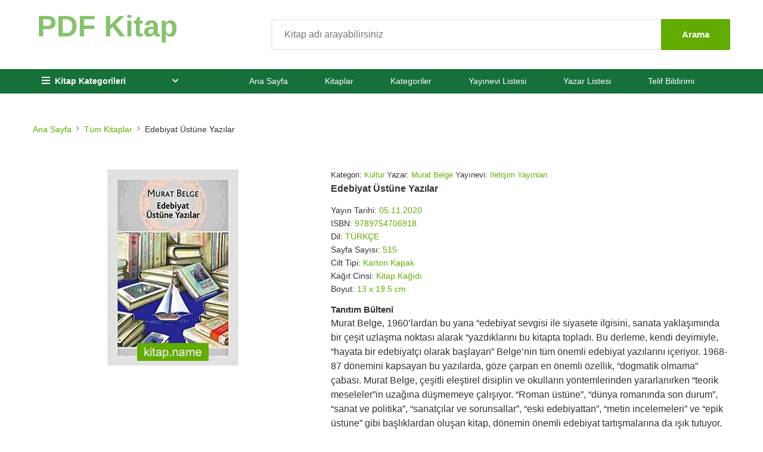

--- FILE ---
content_type: text/html; charset=UTF-8
request_url: https://pdfkitap.gen.tr/kitap/edebiyat-ustune-yazilar/
body_size: 26385
content:

<!doctype html><html lang="tr"><head><script data-no-optimize="1">var litespeed_docref=sessionStorage.getItem("litespeed_docref");litespeed_docref&&(Object.defineProperty(document,"referrer",{get:function(){return litespeed_docref}}),sessionStorage.removeItem("litespeed_docref"));</script> <meta charset="UTF-8"><meta name="viewport" content="width=device-width, initial-scale=1"><link rel="profile" href="https://gmpg.org/xfn/11"><meta name='robots' content='index, follow, max-image-preview:large, max-snippet:-1, max-video-preview:-1' /><title>Edebiyat Üstüne Yazılar - Kitabını İndir - PDF Drive</title><meta name="description" content="Kitap Galerisi üzerindeEdebiyat Üstüne Yazılar kitabını incelemek için sitemizi ziyaret edebilir. Edebiyat Üstüne Yazılar kitabına ait en ucuz satış fiyatını, Edebiyat Üstüne Yazılar kitap yorumlarını, satın alma bağlantılarını ve indirme linklerini görüntüleyebilirsiniz." /><link rel="canonical" href="https://pdfkitap.gen.tr/kitap/edebiyat-ustune-yazilar/" /><meta property="og:locale" content="tr_TR" /><meta property="og:type" content="article" /><meta property="og:title" content="Edebiyat Üstüne Yazılar - Kitabını İndir - PDF Drive" /><meta property="og:description" content="Kitap Galerisi üzerindeEdebiyat Üstüne Yazılar kitabını incelemek için sitemizi ziyaret edebilir. Edebiyat Üstüne Yazılar kitabına ait en ucuz satış fiyatını, Edebiyat Üstüne Yazılar kitap yorumlarını, satın alma bağlantılarını ve indirme linklerini görüntüleyebilirsiniz." /><meta property="og:url" content="https://pdfkitap.gen.tr/kitap/edebiyat-ustune-yazilar/" /><meta property="og:site_name" content="PDF Drive, Kitap Deposu" /><meta property="og:image" content="https://pdfkitap.gen.tr/wp-content/uploads/2022/02/Edebiyat-Ustune-Yazilar.jpeg" /><meta property="og:image:width" content="220" /><meta property="og:image:height" content="330" /><meta property="og:image:type" content="image/jpeg" /><meta name="twitter:card" content="summary_large_image" /><meta name="twitter:label1" content="Tahmini okuma süresi" /><meta name="twitter:data1" content="1 dakika" /> <script type="application/ld+json" class="yoast-schema-graph">{"@context":"https://schema.org","@graph":[{"@type":"WebPage","@id":"https://pdfkitap.gen.tr/kitap/edebiyat-ustune-yazilar/","url":"https://pdfkitap.gen.tr/kitap/edebiyat-ustune-yazilar/","name":"Edebiyat Üstüne Yazılar - Kitabını İndir - PDF Drive","isPartOf":{"@id":"https://pdfkitap.gen.tr/#website"},"primaryImageOfPage":{"@id":"https://pdfkitap.gen.tr/kitap/edebiyat-ustune-yazilar/#primaryimage"},"image":{"@id":"https://pdfkitap.gen.tr/kitap/edebiyat-ustune-yazilar/#primaryimage"},"thumbnailUrl":"https://pdfkitap.gen.tr/wp-content/uploads/2022/02/Edebiyat-Ustune-Yazilar.jpeg","datePublished":"2022-02-07T22:43:40+00:00","description":"Kitap Galerisi üzerindeEdebiyat Üstüne Yazılar kitabını incelemek için sitemizi ziyaret edebilir. Edebiyat Üstüne Yazılar kitabına ait en ucuz satış fiyatını, Edebiyat Üstüne Yazılar kitap yorumlarını, satın alma bağlantılarını ve indirme linklerini görüntüleyebilirsiniz.","breadcrumb":{"@id":"https://pdfkitap.gen.tr/kitap/edebiyat-ustune-yazilar/#breadcrumb"},"inLanguage":"tr","potentialAction":[{"@type":"ReadAction","target":["https://pdfkitap.gen.tr/kitap/edebiyat-ustune-yazilar/"]}]},{"@type":"ImageObject","inLanguage":"tr","@id":"https://pdfkitap.gen.tr/kitap/edebiyat-ustune-yazilar/#primaryimage","url":"https://pdfkitap.gen.tr/wp-content/uploads/2022/02/Edebiyat-Ustune-Yazilar.jpeg","contentUrl":"https://pdfkitap.gen.tr/wp-content/uploads/2022/02/Edebiyat-Ustune-Yazilar.jpeg","width":220,"height":330},{"@type":"BreadcrumbList","@id":"https://pdfkitap.gen.tr/kitap/edebiyat-ustune-yazilar/#breadcrumb","itemListElement":[{"@type":"ListItem","position":1,"name":"Kitaplar","item":"https://pdfkitap.gen.tr/kitap/"},{"@type":"ListItem","position":2,"name":"Edebiyat Üstüne Yazılar"}]},{"@type":"WebSite","@id":"https://pdfkitap.gen.tr/#website","url":"https://pdfkitap.gen.tr/","name":"PDF Drive, Kitap Deposu","description":"İncele, Satın Al, İndir","publisher":{"@id":"https://pdfkitap.gen.tr/#organization"},"potentialAction":[{"@type":"SearchAction","target":{"@type":"EntryPoint","urlTemplate":"https://pdfkitap.gen.tr/?s={search_term_string}"},"query-input":{"@type":"PropertyValueSpecification","valueRequired":true,"valueName":"search_term_string"}}],"inLanguage":"tr"},{"@type":"Organization","@id":"https://pdfkitap.gen.tr/#organization","name":"PDF Drive, Kitap Deposu","url":"https://pdfkitap.gen.tr/","logo":{"@type":"ImageObject","inLanguage":"tr","@id":"https://pdfkitap.gen.tr/#/schema/logo/image/","url":"https://pdfkitap.gen.tr/wp-content/uploads/2024/05/pdfkitap-1.png","contentUrl":"https://pdfkitap.gen.tr/wp-content/uploads/2024/05/pdfkitap-1.png","width":372,"height":102,"caption":"PDF Drive, Kitap Deposu"},"image":{"@id":"https://pdfkitap.gen.tr/#/schema/logo/image/"}}]}</script> <link rel='dns-prefetch' href='//www.googletagmanager.com' /><link rel='dns-prefetch' href='//pagead2.googlesyndication.com' /><link rel='dns-prefetch' href='//fundingchoicesmessages.google.com' /><link rel="alternate" type="application/rss+xml" title="PDF Drive, Kitap Deposu &raquo; akışı" href="https://pdfkitap.gen.tr/feed/" /><link rel="alternate" type="application/rss+xml" title="PDF Drive, Kitap Deposu &raquo; yorum akışı" href="https://pdfkitap.gen.tr/comments/feed/" /><link rel="alternate" type="application/rss+xml" title="PDF Drive, Kitap Deposu &raquo; Edebiyat Üstüne Yazılar yorum akışı" href="https://pdfkitap.gen.tr/kitap/edebiyat-ustune-yazilar/feed/" /><link rel="alternate" title="oEmbed (JSON)" type="application/json+oembed" href="https://pdfkitap.gen.tr/wp-json/oembed/1.0/embed?url=https%3A%2F%2Fpdfkitap.gen.tr%2Fkitap%2Fedebiyat-ustune-yazilar%2F" /><link rel="alternate" title="oEmbed (XML)" type="text/xml+oembed" href="https://pdfkitap.gen.tr/wp-json/oembed/1.0/embed?url=https%3A%2F%2Fpdfkitap.gen.tr%2Fkitap%2Fedebiyat-ustune-yazilar%2F&#038;format=xml" /><style id='wp-img-auto-sizes-contain-inline-css'>img:is([sizes=auto i],[sizes^="auto," i]){contain-intrinsic-size:3000px 1500px}
/*# sourceURL=wp-img-auto-sizes-contain-inline-css */</style><link data-optimized="2" rel="stylesheet" href="https://pdfkitap.gen.tr/wp-content/litespeed/css/eb0d6cf579958fc438c6e657f1965385.css?ver=6ee1d" /><style id='global-styles-inline-css'>:root{--wp--preset--aspect-ratio--square: 1;--wp--preset--aspect-ratio--4-3: 4/3;--wp--preset--aspect-ratio--3-4: 3/4;--wp--preset--aspect-ratio--3-2: 3/2;--wp--preset--aspect-ratio--2-3: 2/3;--wp--preset--aspect-ratio--16-9: 16/9;--wp--preset--aspect-ratio--9-16: 9/16;--wp--preset--color--black: #000000;--wp--preset--color--cyan-bluish-gray: #abb8c3;--wp--preset--color--white: #ffffff;--wp--preset--color--pale-pink: #f78da7;--wp--preset--color--vivid-red: #cf2e2e;--wp--preset--color--luminous-vivid-orange: #ff6900;--wp--preset--color--luminous-vivid-amber: #fcb900;--wp--preset--color--light-green-cyan: #7bdcb5;--wp--preset--color--vivid-green-cyan: #00d084;--wp--preset--color--pale-cyan-blue: #8ed1fc;--wp--preset--color--vivid-cyan-blue: #0693e3;--wp--preset--color--vivid-purple: #9b51e0;--wp--preset--gradient--vivid-cyan-blue-to-vivid-purple: linear-gradient(135deg,rgb(6,147,227) 0%,rgb(155,81,224) 100%);--wp--preset--gradient--light-green-cyan-to-vivid-green-cyan: linear-gradient(135deg,rgb(122,220,180) 0%,rgb(0,208,130) 100%);--wp--preset--gradient--luminous-vivid-amber-to-luminous-vivid-orange: linear-gradient(135deg,rgb(252,185,0) 0%,rgb(255,105,0) 100%);--wp--preset--gradient--luminous-vivid-orange-to-vivid-red: linear-gradient(135deg,rgb(255,105,0) 0%,rgb(207,46,46) 100%);--wp--preset--gradient--very-light-gray-to-cyan-bluish-gray: linear-gradient(135deg,rgb(238,238,238) 0%,rgb(169,184,195) 100%);--wp--preset--gradient--cool-to-warm-spectrum: linear-gradient(135deg,rgb(74,234,220) 0%,rgb(151,120,209) 20%,rgb(207,42,186) 40%,rgb(238,44,130) 60%,rgb(251,105,98) 80%,rgb(254,248,76) 100%);--wp--preset--gradient--blush-light-purple: linear-gradient(135deg,rgb(255,206,236) 0%,rgb(152,150,240) 100%);--wp--preset--gradient--blush-bordeaux: linear-gradient(135deg,rgb(254,205,165) 0%,rgb(254,45,45) 50%,rgb(107,0,62) 100%);--wp--preset--gradient--luminous-dusk: linear-gradient(135deg,rgb(255,203,112) 0%,rgb(199,81,192) 50%,rgb(65,88,208) 100%);--wp--preset--gradient--pale-ocean: linear-gradient(135deg,rgb(255,245,203) 0%,rgb(182,227,212) 50%,rgb(51,167,181) 100%);--wp--preset--gradient--electric-grass: linear-gradient(135deg,rgb(202,248,128) 0%,rgb(113,206,126) 100%);--wp--preset--gradient--midnight: linear-gradient(135deg,rgb(2,3,129) 0%,rgb(40,116,252) 100%);--wp--preset--font-size--small: 13px;--wp--preset--font-size--medium: 20px;--wp--preset--font-size--large: 36px;--wp--preset--font-size--x-large: 42px;--wp--preset--spacing--20: 0.44rem;--wp--preset--spacing--30: 0.67rem;--wp--preset--spacing--40: 1rem;--wp--preset--spacing--50: 1.5rem;--wp--preset--spacing--60: 2.25rem;--wp--preset--spacing--70: 3.38rem;--wp--preset--spacing--80: 5.06rem;--wp--preset--shadow--natural: 6px 6px 9px rgba(0, 0, 0, 0.2);--wp--preset--shadow--deep: 12px 12px 50px rgba(0, 0, 0, 0.4);--wp--preset--shadow--sharp: 6px 6px 0px rgba(0, 0, 0, 0.2);--wp--preset--shadow--outlined: 6px 6px 0px -3px rgb(255, 255, 255), 6px 6px rgb(0, 0, 0);--wp--preset--shadow--crisp: 6px 6px 0px rgb(0, 0, 0);}:where(.is-layout-flex){gap: 0.5em;}:where(.is-layout-grid){gap: 0.5em;}body .is-layout-flex{display: flex;}.is-layout-flex{flex-wrap: wrap;align-items: center;}.is-layout-flex > :is(*, div){margin: 0;}body .is-layout-grid{display: grid;}.is-layout-grid > :is(*, div){margin: 0;}:where(.wp-block-columns.is-layout-flex){gap: 2em;}:where(.wp-block-columns.is-layout-grid){gap: 2em;}:where(.wp-block-post-template.is-layout-flex){gap: 1.25em;}:where(.wp-block-post-template.is-layout-grid){gap: 1.25em;}.has-black-color{color: var(--wp--preset--color--black) !important;}.has-cyan-bluish-gray-color{color: var(--wp--preset--color--cyan-bluish-gray) !important;}.has-white-color{color: var(--wp--preset--color--white) !important;}.has-pale-pink-color{color: var(--wp--preset--color--pale-pink) !important;}.has-vivid-red-color{color: var(--wp--preset--color--vivid-red) !important;}.has-luminous-vivid-orange-color{color: var(--wp--preset--color--luminous-vivid-orange) !important;}.has-luminous-vivid-amber-color{color: var(--wp--preset--color--luminous-vivid-amber) !important;}.has-light-green-cyan-color{color: var(--wp--preset--color--light-green-cyan) !important;}.has-vivid-green-cyan-color{color: var(--wp--preset--color--vivid-green-cyan) !important;}.has-pale-cyan-blue-color{color: var(--wp--preset--color--pale-cyan-blue) !important;}.has-vivid-cyan-blue-color{color: var(--wp--preset--color--vivid-cyan-blue) !important;}.has-vivid-purple-color{color: var(--wp--preset--color--vivid-purple) !important;}.has-black-background-color{background-color: var(--wp--preset--color--black) !important;}.has-cyan-bluish-gray-background-color{background-color: var(--wp--preset--color--cyan-bluish-gray) !important;}.has-white-background-color{background-color: var(--wp--preset--color--white) !important;}.has-pale-pink-background-color{background-color: var(--wp--preset--color--pale-pink) !important;}.has-vivid-red-background-color{background-color: var(--wp--preset--color--vivid-red) !important;}.has-luminous-vivid-orange-background-color{background-color: var(--wp--preset--color--luminous-vivid-orange) !important;}.has-luminous-vivid-amber-background-color{background-color: var(--wp--preset--color--luminous-vivid-amber) !important;}.has-light-green-cyan-background-color{background-color: var(--wp--preset--color--light-green-cyan) !important;}.has-vivid-green-cyan-background-color{background-color: var(--wp--preset--color--vivid-green-cyan) !important;}.has-pale-cyan-blue-background-color{background-color: var(--wp--preset--color--pale-cyan-blue) !important;}.has-vivid-cyan-blue-background-color{background-color: var(--wp--preset--color--vivid-cyan-blue) !important;}.has-vivid-purple-background-color{background-color: var(--wp--preset--color--vivid-purple) !important;}.has-black-border-color{border-color: var(--wp--preset--color--black) !important;}.has-cyan-bluish-gray-border-color{border-color: var(--wp--preset--color--cyan-bluish-gray) !important;}.has-white-border-color{border-color: var(--wp--preset--color--white) !important;}.has-pale-pink-border-color{border-color: var(--wp--preset--color--pale-pink) !important;}.has-vivid-red-border-color{border-color: var(--wp--preset--color--vivid-red) !important;}.has-luminous-vivid-orange-border-color{border-color: var(--wp--preset--color--luminous-vivid-orange) !important;}.has-luminous-vivid-amber-border-color{border-color: var(--wp--preset--color--luminous-vivid-amber) !important;}.has-light-green-cyan-border-color{border-color: var(--wp--preset--color--light-green-cyan) !important;}.has-vivid-green-cyan-border-color{border-color: var(--wp--preset--color--vivid-green-cyan) !important;}.has-pale-cyan-blue-border-color{border-color: var(--wp--preset--color--pale-cyan-blue) !important;}.has-vivid-cyan-blue-border-color{border-color: var(--wp--preset--color--vivid-cyan-blue) !important;}.has-vivid-purple-border-color{border-color: var(--wp--preset--color--vivid-purple) !important;}.has-vivid-cyan-blue-to-vivid-purple-gradient-background{background: var(--wp--preset--gradient--vivid-cyan-blue-to-vivid-purple) !important;}.has-light-green-cyan-to-vivid-green-cyan-gradient-background{background: var(--wp--preset--gradient--light-green-cyan-to-vivid-green-cyan) !important;}.has-luminous-vivid-amber-to-luminous-vivid-orange-gradient-background{background: var(--wp--preset--gradient--luminous-vivid-amber-to-luminous-vivid-orange) !important;}.has-luminous-vivid-orange-to-vivid-red-gradient-background{background: var(--wp--preset--gradient--luminous-vivid-orange-to-vivid-red) !important;}.has-very-light-gray-to-cyan-bluish-gray-gradient-background{background: var(--wp--preset--gradient--very-light-gray-to-cyan-bluish-gray) !important;}.has-cool-to-warm-spectrum-gradient-background{background: var(--wp--preset--gradient--cool-to-warm-spectrum) !important;}.has-blush-light-purple-gradient-background{background: var(--wp--preset--gradient--blush-light-purple) !important;}.has-blush-bordeaux-gradient-background{background: var(--wp--preset--gradient--blush-bordeaux) !important;}.has-luminous-dusk-gradient-background{background: var(--wp--preset--gradient--luminous-dusk) !important;}.has-pale-ocean-gradient-background{background: var(--wp--preset--gradient--pale-ocean) !important;}.has-electric-grass-gradient-background{background: var(--wp--preset--gradient--electric-grass) !important;}.has-midnight-gradient-background{background: var(--wp--preset--gradient--midnight) !important;}.has-small-font-size{font-size: var(--wp--preset--font-size--small) !important;}.has-medium-font-size{font-size: var(--wp--preset--font-size--medium) !important;}.has-large-font-size{font-size: var(--wp--preset--font-size--large) !important;}.has-x-large-font-size{font-size: var(--wp--preset--font-size--x-large) !important;}
/*# sourceURL=global-styles-inline-css */</style><style id='classic-theme-styles-inline-css'>/*! This file is auto-generated */
.wp-block-button__link{color:#fff;background-color:#32373c;border-radius:9999px;box-shadow:none;text-decoration:none;padding:calc(.667em + 2px) calc(1.333em + 2px);font-size:1.125em}.wp-block-file__button{background:#32373c;color:#fff;text-decoration:none}
/*# sourceURL=/wp-includes/css/classic-themes.min.css */</style>
 <script type="litespeed/javascript" data-src="https://www.googletagmanager.com/gtag/js?id=G-JE9B6DK2C8" id="google_gtagjs-js"></script> <script id="google_gtagjs-js-after" type="litespeed/javascript">window.dataLayer=window.dataLayer||[];function gtag(){dataLayer.push(arguments)}
gtag("set","linker",{"domains":["pdfkitap.gen.tr"]});gtag("js",new Date());gtag("set","developer_id.dZTNiMT",!0);gtag("config","G-JE9B6DK2C8",{"googlesitekit_post_type":"kitap"})</script> <link rel="https://api.w.org/" href="https://pdfkitap.gen.tr/wp-json/" /><link rel="alternate" title="JSON" type="application/json" href="https://pdfkitap.gen.tr/wp-json/wp/v2/kitap/5899" /><link rel="EditURI" type="application/rsd+xml" title="RSD" href="https://pdfkitap.gen.tr/xmlrpc.php?rsd" /><meta name="generator" content="WordPress 6.9" /><link rel='shortlink' href='https://pdfkitap.gen.tr/?p=5899' /><meta name="generator" content="Site Kit by Google 1.170.0" /><style type='text/css'>:root {
			/* Ana Tema Renkleri */
			--primary-color: #62ab00;
			--secondary-color: #16703a;
			--accent-color: #eccd00;

			/* Menü Renkleri */
			--menu-bg-color: #16703a;
			--menu-link-color: #fff;

			/* Buton Renkleri */
			--button-color: #62ab00;
			--button-secondary-color: #6c757d;

			/* Bağlantı Renkleri */
			--link-color: #62ab00;
			--link-visited-color: #800080;
			--footer-link-color: #62ab00;

			/* Arka Plan Renkleri */
			--background-color: #fff;
			--secondary-bg-color: #f8f9fa;
			--secondary-bg-light-color: #f9f9f9;
			--form-bg-color: #f4f4f4;

			/* Metin Renkleri */
			--text-color: #333;
			--secondary-text-color: #666;
			--secondary-text-light-color: #666;

			/* Kenarlık ve Diğer Renkler */
			--border-color: #e2e2e2;
			--border-secondary-color: #e2e2e2;
			--sponsor-bg-color: #ecf9f2;
			--sponsor-secondary-color: #ebeced;
			--white-color: #fff;
			--black-color: #000;

			/* Hesaplanan Renkler */
			--adsense-bg: #f8f9fa;
			--adsense-border: #e2e2e2;
		}

		/* ==================== ANA TEMA RENKLERİ ==================== */
		.text-green, .text-green-force {
			color: var(--primary-color) !important;
		}

		.table-green {
			background-color: var(--primary-color) !important;
		}

		.bg-primary {
			background-color: var(--primary-color) !important;
		}

		/* İkincil renk */
		.footer-section h2,
		.section-title h2,
		.single-block h2 {
			color: var(--secondary-color) !important;
		}

		/* ==================== MENÜ RENKLERİ ==================== */
		.header-bottom.bg-primary {
			background-color: var(--menu-bg-color) !important;
		}

		.main-menu .nav-link,
		.main-menu .nav-link:focus {
			color: var(--menu-link-color) !important;
		}

		.main-menu .nav-link.active,
		.main-menu .menu-item.current-menu-item .nav-link,
		.main-menu .menu-item.current_page_item .nav-link,
		.main-menu .menu-item.current-post-ancestor .nav-link {
			color: var(--menu-link-color) !important;
			background-color: rgba(255, 255, 255, 0.2);
		}

		/* ==================== BUTON RENKLERİ ==================== */
		.download-single,
		.btn-outline-secondary:focus,
		.btn-check:focus+.btn-outline-secondary {
			background-color: var(--button-color) !important;
			border-color: var(--button-color) !important;
		}


		/* ==================== BAĞLANTI RENKLERİ ==================== */
		a {
			color: var(--link-color);
		}


		a:visited {
			color: var(--link-visited-color);
		}

		/* Menü bağlantıları için visited rengi */
		.category-menu a:visited,
		.main-menu a:visited,
		.mobile-menu a:visited {
			color: var(--link-visited-color) !important;
		}

		.breadcrumb .text-green {
			color: var(--link-color) !important;
		}

		/* Tablodaki linkler */
		table > tbody > tr > td > a {
			color: var(--link-color) !important;
		}


		/* Readmore link */
		.readmore {
			color: var(--link-color);
		}

		/* Footer bağlantıları */
		.footer-list a {
			color: var(--footer-link-color);
		}


		/* ==================== ARKA PLAN RENKLERİ ==================== */
		body {
			background-color: var(--background-color);
		}

		.page_404 {
			background-color: var(--background-color);
		}

		.btn-outline-secondary {
			border-color: rgba(108, 117, 125, 0.27);
			background-color: var(--secondary-bg-color);
		}

		/* Blog navigasyon renkleri */
		.blog-post-navigation .nav-previous,
		.blog-post-navigation .nav-next {
			background: var(--secondary-bg-color);
		}


		/* ==================== METİN RENKLERİ ==================== */
		.blog-single-post {
			background: var(--background-color);
			color: var(--text-color);
		}

		.blog-post-title {
			color: var(--text-color);
		}

		.blog-post-meta .meta-item {
			color: var(--secondary-text-color);
		}

		.blog-post-content {
			color: var(--text-color);
		}

		/* ==================== KENARLIK VE DİĞER RENKLER ==================== */
		.site-footer {
			border-top: 1px solid var(--border-color);
		}

		/* Sponsor renkleri */
		.sponsor-box {
			background: var(--sponsor-bg-color);
			border: 2px solid var(--secondary-color);
		}

		.sponsor-button-secondary {
			background: var(--sponsor-secondary-color);
			color: var(--secondary-color);
		}

		.link_404 {
			background: var(--secondary-color);
		}

		/* Genel renkler */
		.text-white {
			color: var(--white-color) !important;
		}

		.bg-white {
			background-color: var(--white-color) !important;
		}

		.text-black {
			color: var(--black-color) !important;
		}

		.bg-black {
			background-color: var(--black-color) !important;
		}

		/* Specific element overrides */
		.link_404 {
			color: var(--white-color) !important;
		}

		.main-menu .menu-item.current-post-ancestor .nav-link {
			color: var(--white-color) !important;
		}

		/* Button text colors */
		.btn--primary,
		.btn--secondary,
		.btn--yellow,
		.btn--black {
			color: var(--white-color);
		}

		/* Header elements */
		.header-top {
			background: var(--text-color);
		}

		.header-phone.color-white .icon,
		.header-phone.color-white p,
		.category-nav.white-nav .category-trigger,
		.hero-area.hero-slider-3 .home-content h1,
		.hero-area.hero-slider-3 .home-content p,
		.hero-area.hero-slider-3 .home-content .subtitle,
		.btn--primary,
		.btn--yellow,
		.cart-product .cross-btn i,
		.site-pagination a,
		.blog-post .blog-btn .btn,
		.cart-summary .cart-summary-button .c-btn,
		.add-cart-btn .btn,
		.buy-btn .btn {
			color: var(--white-color);
		}

		/* Background colors */
		.sticky-header,
		.site-mini-search,
		.product-card .product-list-content .btn-block .btn,
		.cart-table .table tbody tr td .coupon-block .coupon-btn .btn {
			background: var(--white-color);
		}

		/* Border colors */
		.product-card .product-list-content .btn-block .btn,
		.cart-table .table tbody tr td .coupon-block .coupon-btn .btn {
			border-color: var(--border-color);
		}

		/* Text colors */
		.product-details-info .variable-block .color-list .single-color {
			border-color: var(--border-color);
		}


		/* Tema renk hatalarını düzeltmek için ek CSS */
		.nav-link.active {
			color: var(--primary-color) !important;
		}




		/* Ana arka plan renkleri */
		body {
			background-color: var(--background-color);
		}

		.page_404 {
			background-color: var(--background-color);
		}

		/* Metin renkleri */
		.blog-single-post {
			background: var(--background-color);
			color: var(--text-color);
		}

		.blog-post-title {
			color: var(--text-color);
		}

		.blog-post-meta .meta-item {
			color: var(--secondary-text-color);
		}

		.blog-post-content {
			color: var(--text-color);
		}

		/* Kenarlık renkleri */
		.site-footer {
			border-top: 1px solid var(--border-color);
		}

		/* Sponsor renkleri */
		.sponsor-box {
			background: var(--sponsor-bg-color);
			border: 2px solid var(--secondary-color);
		}

		.sponsor-button-secondary {
			background: var(--sponsor-secondary-color);
			color: var(--secondary-color);
		}

		/* Blog navigasyon renkleri */
		.blog-post-navigation .nav-previous,
		.blog-post-navigation .nav-next {
			background: var(--secondary-bg-color);
		}


		/* Genel arka plan renkleri */
		.btn-outline-secondary {
			border-color: rgba(108, 117, 125, 0.27);
			background-color: var(--secondary-bg-color);
		}


		/* Footer bağlantı renkleri */
		.footer-list a {
			color: var(--footer-link-color);
		}


		/* Bağlantı visited rengi */
		a:visited {
			color: var(--link-visited-color);
		}

		/* Menü bağlantıları için visited rengi */
		.category-menu a:visited,
		.main-menu a:visited,
		.mobile-menu a:visited {
			color: var(--link-visited-color) !important;
		}

		/* Sidebar title */
		.home-left-sidebar .home-sidebar-title {
			background: var(--primary-color);
			padding: 9px;
			margin-bottom: 36px;
			font-size: 28px;
			color: var(--white-color);
			line-height: 30px;
			text-transform: none;
			font-weight: 400;
			border-radius: 3px;
			text-align: center;
		}

		/* Common hardcoded color replacements */
		.text-white {
			color: var(--white-color) !important;
		}

		.bg-white {
			background-color: var(--white-color) !important;
		}

		.text-black {
			color: var(--black-color) !important;
		}

		.bg-black {
			background-color: var(--black-color) !important;
		}

		/* Specific element overrides */
		.link_404 {
			color: var(--white-color) !important;
		}

		.main-menu .menu-item.current-post-ancestor .nav-link {
			color: var(--white-color) !important;
		}

		/* Button text colors */
		.btn--primary,
		.btn--secondary,
		.btn--yellow,
		.btn--black {
			color: var(--white-color);
		}

		/* Header elements */
		.header-top {
			background: var(--text-color);
		}

		.header-phone.color-white .icon,
		.header-phone.color-white p,
		.category-nav.white-nav .category-trigger,
		.hero-area.hero-slider-3 .home-content h1,
		.hero-area.hero-slider-3 .home-content p,
		.hero-area.hero-slider-3 .home-content .subtitle,
		.btn--primary,
		.btn--yellow,
		.cart-product .cross-btn i,
		.site-pagination a,
		.blog-post .blog-btn .btn,
		.cart-summary .cart-summary-button .c-btn,
		.add-cart-btn .btn,
		.buy-btn .btn {
			color: var(--white-color);
		}

		/* Background colors */
		.sticky-header,
		.site-mini-search,
		.product-card .product-list-content .btn-block .btn,
		.cart-table .table tbody tr td .coupon-block .coupon-btn .btn {
			background: var(--white-color);
		}

		/* Border colors */
		.product-card .product-list-content .btn-block .btn,
		.cart-table .table tbody tr td .coupon-block .coupon-btn .btn {
			border-color: var(--border-color);
		}

		/* Text colors */
		.product-details-info .variable-block .color-list .single-color {
			border-color: var(--border-color);
		}</style><meta name="google-adsense-platform-account" content="ca-host-pub-2644536267352236"><meta name="google-adsense-platform-domain" content="sitekit.withgoogle.com"> <script type="litespeed/javascript">(function(w,d,s,l,i){w[l]=w[l]||[];w[l].push({'gtm.start':new Date().getTime(),event:'gtm.js'});var f=d.getElementsByTagName(s)[0],j=d.createElement(s),dl=l!='dataLayer'?'&l='+l:'';j.async=!0;j.src='https://www.googletagmanager.com/gtm.js?id='+i+dl;f.parentNode.insertBefore(j,f)})(window,document,'script','dataLayer','GTM-TBKQGZ3')</script>  <script type="litespeed/javascript" data-src="https://pagead2.googlesyndication.com/pagead/js/adsbygoogle.js?client=ca-pub-7486482000328630&amp;host=ca-host-pub-2644536267352236" crossorigin="anonymous"></script>  <script type="litespeed/javascript" data-src="https://fundingchoicesmessages.google.com/i/pub-7486482000328630?ers=1"></script><script type="litespeed/javascript">(function(){function signalGooglefcPresent(){if(!window.frames.googlefcPresent){if(document.body){const iframe=document.createElement('iframe');iframe.style='width: 0; height: 0; border: none; z-index: -1000; left: -1000px; top: -1000px;';iframe.style.display='none';iframe.name='googlefcPresent';document.body.appendChild(iframe)}else{setTimeout(signalGooglefcPresent,0)}}}signalGooglefcPresent()})()</script>  <script type="litespeed/javascript">(function(){'use strict';function aa(a){var b=0;return function(){return b<a.length?{done:!1,value:a[b++]}:{done:!0}}}var ba=typeof Object.defineProperties=="function"?Object.defineProperty:function(a,b,c){if(a==Array.prototype||a==Object.prototype)return a;a[b]=c.value;return a};function ca(a){a=["object"==typeof globalThis&&globalThis,a,"object"==typeof window&&window,"object"==typeof self&&self,"object"==typeof global&&global];for(var b=0;b<a.length;++b){var c=a[b];if(c&&c.Math==Math)return c}throw Error("Cannot find global object");}var da=ca(this);function l(a,b){if(b)a:{var c=da;a=a.split(".");for(var d=0;d<a.length-1;d++){var e=a[d];if(!(e in c))break a;c=c[e]}a=a[a.length-1];d=c[a];b=b(d);b!=d&&b!=null&&ba(c,a,{configurable:!0,writable:!0,value:b})}}
function ea(a){return a.raw=a}function n(a){var b=typeof Symbol!="undefined"&&Symbol.iterator&&a[Symbol.iterator];if(b)return b.call(a);if(typeof a.length=="number")return{next:aa(a)};throw Error(String(a)+" is not an iterable or ArrayLike")}function fa(a){for(var b,c=[];!(b=a.next()).done;)c.push(b.value);return c}var ha=typeof Object.create=="function"?Object.create:function(a){function b(){}b.prototype=a;return new b},p;if(typeof Object.setPrototypeOf=="function")p=Object.setPrototypeOf;else{var q;a:{var ja={a:!0},ka={};try{ka.__proto__=ja;q=ka.a;break a}catch(a){}q=!1}p=q?function(a,b){a.__proto__=b;if(a.__proto__!==b)throw new TypeError(a+" is not extensible");return a}:null}var la=p;function t(a,b){a.prototype=ha(b.prototype);a.prototype.constructor=a;if(la)la(a,b);else for(var c in b)if(c!="prototype")if(Object.defineProperties){var d=Object.getOwnPropertyDescriptor(b,c);d&&Object.defineProperty(a,c,d)}else a[c]=b[c];a.A=b.prototype}function ma(){for(var a=Number(this),b=[],c=a;c<arguments.length;c++)b[c-a]=arguments[c];return b}l("Object.is",function(a){return a?a:function(b,c){return b===c?b!==0||1/b===1/c:b!==b&&c!==c}});l("Array.prototype.includes",function(a){return a?a:function(b,c){var d=this;d instanceof String&&(d=String(d));var e=d.length;c=c||0;for(c<0&&(c=Math.max(c+e,0));c<e;c++){var f=d[c];if(f===b||Object.is(f,b))return!0}return!1}});l("String.prototype.includes",function(a){return a?a:function(b,c){if(this==null)throw new TypeError("The 'this' value for String.prototype.includes must not be null or undefined");if(b instanceof RegExp)throw new TypeError("First argument to String.prototype.includes must not be a regular expression");return this.indexOf(b,c||0)!==-1}});l("Number.MAX_SAFE_INTEGER",function(){return 9007199254740991});l("Number.isFinite",function(a){return a?a:function(b){return typeof b!=="number"?!1:!isNaN(b)&&b!==Infinity&&b!==-Infinity}});l("Number.isInteger",function(a){return a?a:function(b){return Number.isFinite(b)?b===Math.floor(b):!1}});l("Number.isSafeInteger",function(a){return a?a:function(b){return Number.isInteger(b)&&Math.abs(b)<=Number.MAX_SAFE_INTEGER}});l("Math.trunc",function(a){return a?a:function(b){b=Number(b);if(isNaN(b)||b===Infinity||b===-Infinity||b===0)return b;var c=Math.floor(Math.abs(b));return b<0?-c:c}});var u=this||self;function v(a,b){a:{var c=["CLOSURE_FLAGS"];for(var d=u,e=0;e<c.length;e++)if(d=d[c[e]],d==null){c=null;break a}c=d}a=c&&c[a];return a!=null?a:b}function w(a){return a};function na(a){u.setTimeout(function(){throw a},0)};var oa=v(610401301,!1),pa=v(188588736,!0),qa=v(645172343,v(1,!0));var x,ra=u.navigator;x=ra?ra.userAgentData||null:null;function z(a){return oa?x?x.brands.some(function(b){return(b=b.brand)&&b.indexOf(a)!=-1}):!1:!1}function A(a){var b;a:{if(b=u.navigator)if(b=b.userAgent)break a;b=""}return b.indexOf(a)!=-1};function B(){return oa?!!x&&x.brands.length>0:!1}function C(){return B()?z("Chromium"):(A("Chrome")||A("CriOS"))&&!(B()?0:A("Edge"))||A("Silk")};var sa=B()?!1:A("Trident")||A("MSIE");!A("Android")||C();C();A("Safari")&&(C()||(B()?0:A("Coast"))||(B()?0:A("Opera"))||(B()?0:A("Edge"))||(B()?z("Microsoft Edge"):A("Edg/"))||B()&&z("Opera"));var ta={},D=null;var ua=typeof Uint8Array!=="undefined",va=!sa&&typeof btoa==="function";var wa;function E(){return typeof BigInt==="function"};var F=typeof Symbol==="function"&&typeof Symbol()==="symbol";function xa(a){return typeof Symbol==="function"&&typeof Symbol()==="symbol"?Symbol():a}var G=xa(),ya=xa("2ex");var za=F?function(a,b){a[G]|=b}:function(a,b){a.g!==void 0?a.g|=b:Object.defineProperties(a,{g:{value:b,configurable:!0,writable:!0,enumerable:!1}})},H=F?function(a){return a[G]|0}:function(a){return a.g|0},I=F?function(a){return a[G]}:function(a){return a.g},J=F?function(a,b){a[G]=b}:function(a,b){a.g!==void 0?a.g=b:Object.defineProperties(a,{g:{value:b,configurable:!0,writable:!0,enumerable:!1}})};function Aa(a,b){J(b,(a|0)&-14591)}function Ba(a,b){J(b,(a|34)&-14557)};var K={},Ca={};function Da(a){return!(!a||typeof a!=="object"||a.g!==Ca)}function Ea(a){return a!==null&&typeof a==="object"&&!Array.isArray(a)&&a.constructor===Object}function L(a,b,c){if(!Array.isArray(a)||a.length)return!1;var d=H(a);if(d&1)return!0;if(!(b&&(Array.isArray(b)?b.includes(c):b.has(c))))return!1;J(a,d|1);return!0};var M=0,N=0;function Fa(a){var b=a>>>0;M=b;N=(a-b)/4294967296>>>0}function Ga(a){if(a<0){Fa(-a);var b=n(Ha(M,N));a=b.next().value;b=b.next().value;M=a>>>0;N=b>>>0}else Fa(a)}function Ia(a,b){b>>>=0;a>>>=0;if(b<=2097151)var c=""+(4294967296*b+a);else E()?c=""+(BigInt(b)<<BigInt(32)|BigInt(a)):(c=(a>>>24|b<<8)&16777215,b=b>>16&65535,a=(a&16777215)+c*6777216+b*6710656,c+=b*8147497,b*=2,a>=1E7&&(c+=a/1E7>>>0,a%=1E7),c>=1E7&&(b+=c/1E7>>>0,c%=1E7),c=b+Ja(c)+Ja(a));return c}
function Ja(a){a=String(a);return"0000000".slice(a.length)+a}function Ha(a,b){b=~b;a?a=~a+1:b+=1;return[a,b]};var Ka=/^-?([1-9][0-9]*|0)(\.[0-9]+)?$/;var O;function La(a,b){O=b;a=new a(b);O=void 0;return a}
function P(a,b,c){a==null&&(a=O);O=void 0;if(a==null){var d=96;c?(a=[c],d|=512):a=[];b&&(d=d&-16760833|(b&1023)<<14)}else{if(!Array.isArray(a))throw Error("narr");d=H(a);if(d&2048)throw Error("farr");if(d&64)return a;d|=64;if(c&&(d|=512,c!==a[0]))throw Error("mid");a:{c=a;var e=c.length;if(e){var f=e-1;if(Ea(c[f])){d|=256;b=f-(+!!(d&512)-1);if(b>=1024)throw Error("pvtlmt");d=d&-16760833|(b&1023)<<14;break a}}if(b){b=Math.max(b,e-(+!!(d&512)-1));if(b>1024)throw Error("spvt");d=d&-16760833|(b&1023)<<14}}}J(a,d);return a};function Ma(a){switch(typeof a){case "number":return isFinite(a)?a:String(a);case "boolean":return a?1:0;case "object":if(a)if(Array.isArray(a)){if(L(a,void 0,0))return}else if(ua&&a!=null&&a instanceof Uint8Array){if(va){for(var b="",c=0,d=a.length-10240;c<d;)b+=String.fromCharCode.apply(null,a.subarray(c,c+=10240));b+=String.fromCharCode.apply(null,c?a.subarray(c):a);a=btoa(b)}else{b===void 0&&(b=0);if(!D){D={};c="ABCDEFGHIJKLMNOPQRSTUVWXYZabcdefghijklmnopqrstuvwxyz0123456789".split("");d=["+/=","+/","-_=","-_.","-_"];for(var e=0;e<5;e++){var f=c.concat(d[e].split(""));ta[e]=f;for(var g=0;g<f.length;g++){var h=f[g];D[h]===void 0&&(D[h]=g)}}}b=ta[b];c=Array(Math.floor(a.length/3));d=b[64]||"";for(e=f=0;f<a.length-2;f+=3){var k=a[f],m=a[f+1];h=a[f+2];g=b[k>>2];k=b[(k&3)<<4|m>>4];m=b[(m&15)<<2|h>>6];h=b[h&63];c[e++]=g+k+m+h}g=0;h=d;switch(a.length-f){case 2:g=a[f+1],h=b[(g&15)<<2]||d;case 1:a=a[f],c[e]=b[a>>2]+b[(a&3)<<4|g>>4]+h+d}a=c.join("")}return a}}return a};function Na(a,b,c){a=Array.prototype.slice.call(a);var d=a.length,e=b&256?a[d-1]:void 0;d+=e?-1:0;for(b=b&512?1:0;b<d;b++)a[b]=c(a[b]);if(e){b=a[b]={};for(var f in e)Object.prototype.hasOwnProperty.call(e,f)&&(b[f]=c(e[f]))}return a}function Oa(a,b,c,d,e){if(a!=null){if(Array.isArray(a))a=L(a,void 0,0)?void 0:e&&H(a)&2?a:Pa(a,b,c,d!==void 0,e);else if(Ea(a)){var f={},g;for(g in a)Object.prototype.hasOwnProperty.call(a,g)&&(f[g]=Oa(a[g],b,c,d,e));a=f}else a=b(a,d);return a}}
function Pa(a,b,c,d,e){var f=d||c?H(a):0;d=d?!!(f&32):void 0;a=Array.prototype.slice.call(a);for(var g=0;g<a.length;g++)a[g]=Oa(a[g],b,c,d,e);c&&c(f,a);return a}function Qa(a){return a.s===K?a.toJSON():Ma(a)};function Ra(a,b,c){c=c===void 0?Ba:c;if(a!=null){if(ua&&a instanceof Uint8Array)return b?a:new Uint8Array(a);if(Array.isArray(a)){var d=H(a);if(d&2)return a;b&&(b=d===0||!!(d&32)&&!(d&64||!(d&16)));return b?(J(a,(d|34)&-12293),a):Pa(a,Ra,d&4?Ba:c,!0,!0)}a.s===K&&(c=a.h,d=I(c),a=d&2?a:La(a.constructor,Sa(c,d,!0)));return a}}function Sa(a,b,c){var d=c||b&2?Ba:Aa,e=!!(b&32);a=Na(a,b,function(f){return Ra(f,e,d)});za(a,32|(c?2:0));return a};function Ta(a,b){a=a.h;return Ua(a,I(a),b)}function Va(a,b,c,d){b=d+(+!!(b&512)-1);if(!(b<0||b>=a.length||b>=c))return a[b]}
function Ua(a,b,c,d){if(c===-1)return null;var e=b>>14&1023||536870912;if(c>=e){if(b&256)return a[a.length-1][c]}else{var f=a.length;if(d&&b&256&&(d=a[f-1][c],d!=null)){if(Va(a,b,e,c)&&ya!=null){var g;a=(g=wa)!=null?g:wa={};g=a[ya]||0;g>=4||(a[ya]=g+1,g=Error(),g.__closure__error__context__984382||(g.__closure__error__context__984382={}),g.__closure__error__context__984382.severity="incident",na(g))}return d}return Va(a,b,e,c)}}
function Wa(a,b,c,d,e){var f=b>>14&1023||536870912;if(c>=f||e&&!qa){var g=b;if(b&256)e=a[a.length-1];else{if(d==null)return;e=a[f+(+!!(b&512)-1)]={};g|=256}e[c]=d;c<f&&(a[c+(+!!(b&512)-1)]=void 0);g!==b&&J(a,g)}else a[c+(+!!(b&512)-1)]=d,b&256&&(a=a[a.length-1],c in a&&delete a[c])}
function Xa(a,b){var c=Ya;var d=d===void 0?!1:d;var e=a.h;var f=I(e),g=Ua(e,f,b,d);if(g!=null&&typeof g==="object"&&g.s===K)c=g;else if(Array.isArray(g)){var h=H(g),k=h;k===0&&(k|=f&32);k|=f&2;k!==h&&J(g,k);c=new c(g)}else c=void 0;c!==g&&c!=null&&Wa(e,f,b,c,d);e=c;if(e==null)return e;a=a.h;f=I(a);f&2||(g=e,c=g.h,h=I(c),g=h&2?La(g.constructor,Sa(c,h,!1)):g,g!==e&&(e=g,Wa(a,f,b,e,d)));return e}function Za(a,b){a=Ta(a,b);return a==null||typeof a==="string"?a:void 0}
function $a(a,b){var c=c===void 0?0:c;a=Ta(a,b);if(a!=null)if(b=typeof a,b==="number"?Number.isFinite(a):b!=="string"?0:Ka.test(a))if(typeof a==="number"){if(a=Math.trunc(a),!Number.isSafeInteger(a)){Ga(a);b=M;var d=N;if(a=d&2147483648)b=~b+1>>>0,d=~d>>>0,b==0&&(d=d+1>>>0);b=d*4294967296+(b>>>0);a=a?-b:b}}else if(b=Math.trunc(Number(a)),Number.isSafeInteger(b))a=String(b);else{if(b=a.indexOf("."),b!==-1&&(a=a.substring(0,b)),!(a[0]==="-"?a.length<20||a.length===20&&Number(a.substring(0,7))>-922337:a.length<19||a.length===19&&Number(a.substring(0,6))<922337)){if(a.length<16)Ga(Number(a));else if(E())a=BigInt(a),M=Number(a&BigInt(4294967295))>>>0,N=Number(a>>BigInt(32)&BigInt(4294967295));else{b=+(a[0]==="-");N=M=0;d=a.length;for(var e=b,f=(d-b)%6+b;f<=d;e=f,f+=6)e=Number(a.slice(e,f)),N*=1E6,M=M*1E6+e,M>=4294967296&&(N+=Math.trunc(M/4294967296),N>>>=0,M>>>=0);b&&(b=n(Ha(M,N)),a=b.next().value,b=b.next().value,M=a,N=b)}a=M;b=N;b&2147483648?E()?a=""+(BigInt(b|0)<<BigInt(32)|BigInt(a>>>0)):(b=n(Ha(a,b)),a=b.next().value,b=b.next().value,a="-"+Ia(a,b)):a=Ia(a,b)}}else a=void 0;return a!=null?a:c}function R(a,b){var c=c===void 0?"":c;a=Za(a,b);return a!=null?a:c};var S;function T(a,b,c){this.h=P(a,b,c)}T.prototype.toJSON=function(){return ab(this)};T.prototype.s=K;T.prototype.toString=function(){try{return S=!0,ab(this).toString()}finally{S=!1}};function ab(a){var b=S?a.h:Pa(a.h,Qa,void 0,void 0,!1);var c=!S;var d=pa?void 0:a.constructor.v;var e=I(c?a.h:b);if(a=b.length){var f=b[a-1],g=Ea(f);g?a--:f=void 0;e=+!!(e&512)-1;var h=b;if(g){b:{var k=f;var m={};g=!1;if(k)for(var r in k)if(Object.prototype.hasOwnProperty.call(k,r))if(isNaN(+r))m[r]=k[r];else{var y=k[r];Array.isArray(y)&&(L(y,d,+r)||Da(y)&&y.size===0)&&(y=null);y==null&&(g=!0);y!=null&&(m[r]=y)}if(g){for(var Q in m)break b;m=null}else m=k}k=m==null?f!=null:m!==f}for(var ia;a>0;a--){Q=a-1;r=h[Q];Q-=e;if(!(r==null||L(r,d,Q)||Da(r)&&r.size===0))break;ia=!0}if(h!==b||k||ia){if(!c)h=Array.prototype.slice.call(h,0,a);else if(ia||k||m)h.length=a;m&&h.push(m)}b=h}return b};function bb(a){return function(b){if(b==null||b=="")b=new a;else{b=JSON.parse(b);if(!Array.isArray(b))throw Error("dnarr");za(b,32);b=La(a,b)}return b}};function cb(a){this.h=P(a)}t(cb,T);var db=bb(cb);var U;function V(a){this.g=a}V.prototype.toString=function(){return this.g+""};var eb={};function fb(a){if(U===void 0){var b=null;var c=u.trustedTypes;if(c&&c.createPolicy){try{b=c.createPolicy("goog#html",{createHTML:w,createScript:w,createScriptURL:w})}catch(d){u.console&&u.console.error(d.message)}U=b}else U=b}a=(b=U)?b.createScriptURL(a):a;return new V(a,eb)};function gb(a){var b=ma.apply(1,arguments);if(b.length===0)return fb(a[0]);for(var c=a[0],d=0;d<b.length;d++)c+=encodeURIComponent(b[d])+a[d+1];return fb(c)};function hb(a,b){a.src=b instanceof V&&b.constructor===V?b.g:"type_error:TrustedResourceUrl";var c,d;(c=(b=(d=(c=(a.ownerDocument&&a.ownerDocument.defaultView||window).document).querySelector)==null?void 0:d.call(c,"script[nonce]"))?b.nonce||b.getAttribute("nonce")||"":"")&&a.setAttribute("nonce",c)};function ib(){return Math.floor(Math.random()*2147483648).toString(36)+Math.abs(Math.floor(Math.random()*2147483648)^Date.now()).toString(36)};function jb(a,b){b=String(b);a.contentType==="application/xhtml+xml"&&(b=b.toLowerCase());return a.createElement(b)}function kb(a){this.g=a||u.document||document};function lb(a){a=a===void 0?document:a;return a.createElement("script")};function mb(a,b,c,d,e,f){try{var g=a.g,h=lb(g);h.async=!0;hb(h,b);g.head.appendChild(h);h.addEventListener("load",function(){e();d&&g.head.removeChild(h)});h.addEventListener("error",function(){c>0?mb(a,b,c-1,d,e,f):(d&&g.head.removeChild(h),f())})}catch(k){f()}};var nb=u.atob("aHR0cHM6Ly93d3cuZ3N0YXRpYy5jb20vaW1hZ2VzL2ljb25zL21hdGVyaWFsL3N5c3RlbS8xeC93YXJuaW5nX2FtYmVyXzI0ZHAucG5n"),ob=u.atob("WW91IGFyZSBzZWVpbmcgdGhpcyBtZXNzYWdlIGJlY2F1c2UgYWQgb3Igc2NyaXB0IGJsb2NraW5nIHNvZnR3YXJlIGlzIGludGVyZmVyaW5nIHdpdGggdGhpcyBwYWdlLg=="),pb=u.atob("RGlzYWJsZSBhbnkgYWQgb3Igc2NyaXB0IGJsb2NraW5nIHNvZnR3YXJlLCB0aGVuIHJlbG9hZCB0aGlzIHBhZ2Uu");function qb(a,b,c){this.i=a;this.u=b;this.o=c;this.g=null;this.j=[];this.m=!1;this.l=new kb(this.i)}
function rb(a){if(a.i.body&&!a.m){var b=function(){sb(a);u.setTimeout(function(){tb(a,3)},50)};mb(a.l,a.u,2,!0,function(){u[a.o]||b()},b);a.m=!0}}
function sb(a){for(var b=W(1,5),c=0;c<b;c++){var d=X(a);a.i.body.appendChild(d);a.j.push(d)}b=X(a);b.style.bottom="0";b.style.left="0";b.style.position="fixed";b.style.width=W(100,110).toString()+"%";b.style.zIndex=W(2147483544,2147483644).toString();b.style.backgroundColor=ub(249,259,242,252,219,229);b.style.boxShadow="0 0 12px #888";b.style.color=ub(0,10,0,10,0,10);b.style.display="flex";b.style.justifyContent="center";b.style.fontFamily="Roboto, Arial";c=X(a);c.style.width=W(80,85).toString()+"%";c.style.maxWidth=W(750,775).toString()+"px";c.style.margin="24px";c.style.display="flex";c.style.alignItems="flex-start";c.style.justifyContent="center";d=jb(a.l.g,"IMG");d.className=ib();d.src=nb;d.alt="Warning icon";d.style.height="24px";d.style.width="24px";d.style.paddingRight="16px";var e=X(a),f=X(a);f.style.fontWeight="bold";f.textContent=ob;var g=X(a);g.textContent=pb;Y(a,e,f);Y(a,e,g);Y(a,c,d);Y(a,c,e);Y(a,b,c);a.g=b;a.i.body.appendChild(a.g);b=W(1,5);for(c=0;c<b;c++)d=X(a),a.i.body.appendChild(d),a.j.push(d)}function Y(a,b,c){for(var d=W(1,5),e=0;e<d;e++){var f=X(a);b.appendChild(f)}b.appendChild(c);c=W(1,5);for(d=0;d<c;d++)e=X(a),b.appendChild(e)}function W(a,b){return Math.floor(a+Math.random()*(b-a))}function ub(a,b,c,d,e,f){return"rgb("+W(Math.max(a,0),Math.min(b,255)).toString()+","+W(Math.max(c,0),Math.min(d,255)).toString()+","+W(Math.max(e,0),Math.min(f,255)).toString()+")"}function X(a){a=jb(a.l.g,"DIV");a.className=ib();return a}
function tb(a,b){b<=0||a.g!=null&&a.g.offsetHeight!==0&&a.g.offsetWidth!==0||(vb(a),sb(a),u.setTimeout(function(){tb(a,b-1)},50))}function vb(a){for(var b=n(a.j),c=b.next();!c.done;c=b.next())(c=c.value)&&c.parentNode&&c.parentNode.removeChild(c);a.j=[];(b=a.g)&&b.parentNode&&b.parentNode.removeChild(b);a.g=null};function wb(a,b,c,d,e){function f(k){document.body?g(document.body):k>0?u.setTimeout(function(){f(k-1)},e):b()}function g(k){k.appendChild(h);u.setTimeout(function(){h?(h.offsetHeight!==0&&h.offsetWidth!==0?b():a(),h.parentNode&&h.parentNode.removeChild(h)):a()},d)}var h=xb(c);f(3)}function xb(a){var b=document.createElement("div");b.className=a;b.style.width="1px";b.style.height="1px";b.style.position="absolute";b.style.left="-10000px";b.style.top="-10000px";b.style.zIndex="-10000";return b};function Ya(a){this.h=P(a)}t(Ya,T);function yb(a){this.h=P(a)}t(yb,T);var zb=bb(yb);function Ab(a){if(!a)return null;a=Za(a,4);var b;a===null||a===void 0?b=null:b=fb(a);return b};var Bb=ea([""]),Cb=ea([""]);function Db(a,b){this.m=a;this.o=new kb(a.document);this.g=b;this.j=R(this.g,1);this.u=Ab(Xa(this.g,2))||gb(Bb);this.i=!1;b=Ab(Xa(this.g,13))||gb(Cb);this.l=new qb(a.document,b,R(this.g,12))}Db.prototype.start=function(){Eb(this)};function Eb(a){Fb(a);mb(a.o,a.u,3,!1,function(){a:{var b=a.j;var c=u.btoa(b);if(c=u[c]){try{var d=db(u.atob(c))}catch(e){b=!1;break a}b=b===Za(d,1)}else b=!1}b?Z(a,R(a.g,14)):(Z(a,R(a.g,8)),rb(a.l))},function(){wb(function(){Z(a,R(a.g,7));rb(a.l)},function(){return Z(a,R(a.g,6))},R(a.g,9),$a(a.g,10),$a(a.g,11))})}function Z(a,b){a.i||(a.i=!0,a=new a.m.XMLHttpRequest,a.open("GET",b,!0),a.send())}function Fb(a){var b=u.btoa(a.j);a.m[b]&&Z(a,R(a.g,5))};(function(a,b){u[a]=function(){var c=ma.apply(0,arguments);u[a]=function(){};b.call.apply(b,[null].concat(c instanceof Array?c:fa(n(c))))}})("__h82AlnkH6D91__",function(a){typeof window.atob==="function"&&(new Db(window,zb(window.atob(a)))).start()})}).call(this);window.__h82AlnkH6D91__("[base64]/[base64]/[base64]/[base64]")</script> <link rel="icon" href="https://pdfkitap.gen.tr/wp-content/uploads/2022/04/cropped-kitapkatalogindir-32x32.png" sizes="32x32" /><link rel="icon" href="https://pdfkitap.gen.tr/wp-content/uploads/2022/04/cropped-kitapkatalogindir-192x192.png" sizes="192x192" /><link rel="apple-touch-icon" href="https://pdfkitap.gen.tr/wp-content/uploads/2022/04/cropped-kitapkatalogindir-180x180.png" /><meta name="msapplication-TileImage" content="https://pdfkitap.gen.tr/wp-content/uploads/2022/04/cropped-kitapkatalogindir-270x270.png" /></head><body class="wp-singular kitap-template-default single single-kitap postid-5899 single-format-standard wp-custom-logo wp-theme-tema no-sidebar">
<noscript>
<iframe data-lazyloaded="1" src="about:blank" data-litespeed-src="https://www.googletagmanager.com/ns.html?id=GTM-TBKQGZ3" height="0" width="0" style="display:none;visibility:hidden"></iframe>
</noscript><div id="top" class="site-wrapper"><div class="site-header header-2 mb--20 d-none d-lg-block"><div class="header-middle pt--10 pb--10"><div class="container"><div class="row align-items-center"><div class="col-lg-4">
<a href="https://pdfkitap.gen.tr/" class="custom-logo-link" rel="home"><img data-lazyloaded="1" src="[data-uri]" width="372" height="102" data-src="https://pdfkitap.gen.tr/wp-content/uploads/2024/05/pdfkitap-1.png" class="custom-logo" alt="PDF Drive, Kitap Deposu" decoding="async" /></a></div><div class="col-lg-8"><div class="header-search-block"><form id="searchform" method="get" action="https://pdfkitap.gen.tr/">
<input name="s" type="text" value="" placeholder="Kitap adı arayabilirsiniz" maxlength="100">
<button type="submit">Arama</button></form></div></div></div></div></div><div class="header-bottom bg-primary"><div class="container"><div class="row align-items-center"><div class="col-lg-3 col-md-4 col-6"><nav class="category-nav white-nav  "><div>
<a href="javascript:void(0)" class="category-trigger"><i class="fa fa-bars"></i>Kitap Kategorileri</a><ul class="category-menu"><li class="cat-item"><a href="https://pdfkitap.gen.tr/kategori/edebiyat/">Edebiyat</a></li><li class="cat-item"><a href="https://pdfkitap.gen.tr/kategori/cocuk-kitaplari/">Çocuk Kitapları</a></li><li class="cat-item"><a href="https://pdfkitap.gen.tr/kategori/islam/">İslam</a></li><li class="cat-item"><a href="https://pdfkitap.gen.tr/kategori/tarih/">Tarih</a></li><li class="cat-item"><a href="https://pdfkitap.gen.tr/kategori/siyaset/">Siyaset</a></li><li class="cat-item"><a href="https://pdfkitap.gen.tr/kategori/diger/">Diğer</a></li><li class="cat-item"><a href="https://pdfkitap.gen.tr/kategori/egitim/">Eğitim</a></li><li class="cat-item"><a href="https://pdfkitap.gen.tr/kategori/ekonomi/">Ekonomi</a></li><li class="cat-item"><a href="https://pdfkitap.gen.tr/kategori/diger-dildeki-yayinlar/">Diğer Dildeki Yayınlar</a></li><li class="cat-item"><a href="https://pdfkitap.gen.tr/kategori/felsefe-dusunce/">Felsefe-Düşünce</a></li><li class="cat-item hidden-menu-item"><a href="https://pdfkitap.gen.tr/kategori/hukuk/">Hukuk</a></li><li class="cat-item hidden-menu-item"><a href="https://pdfkitap.gen.tr/kategori/bilim-muhendislik/">Bilim &amp; Mühendislik</a></li><li class="cat-item hidden-menu-item"><a href="https://pdfkitap.gen.tr/kategori/kultur/">Kültür</a></li><li class="cat-item hidden-menu-item"><a href="https://pdfkitap.gen.tr/kategori/sanat/">Sanat</a></li><li class="cat-item hidden-menu-item"><a href="https://pdfkitap.gen.tr/kategori/saglik-tip/">Sağlık-Tıp</a></li><li class="cat-item hidden-menu-item"><a href="https://pdfkitap.gen.tr/kategori/psikoloji/">Psikoloji</a></li><li class="cat-item hidden-menu-item"><a href="https://pdfkitap.gen.tr/kategori/akademik/">Akademik</a></li><li class="cat-item hidden-menu-item"><a href="https://pdfkitap.gen.tr/kategori/sinema-tiyatro/">Sinema-Tiyatro</a></li><li class="cat-item hidden-menu-item"><a href="https://pdfkitap.gen.tr/kategori/basvuru-kitaplari/">Başvuru Kitapları</a></li><li class="cat-item hidden-menu-item"><a href="https://pdfkitap.gen.tr/kategori/sosyoloji/">Sosyoloji</a></li><li class="cat-item hidden-menu-item"><a href="https://pdfkitap.gen.tr/kategori/din/">Din</a></li><li class="cat-item hidden-menu-item"><a href="https://pdfkitap.gen.tr/kategori/bilgisayar/">Bilgisayar</a></li><li class="cat-item hidden-menu-item"><a href="https://pdfkitap.gen.tr/kategori/hobi/">Hobi</a></li><li class="cat-item hidden-menu-item"><a href="https://pdfkitap.gen.tr/kategori/eglence-mizah/">Eğlence-Mizah</a></li><li class="cat-item hidden-menu-item"><a href="https://pdfkitap.gen.tr/kategori/muzik/">Müzik</a></li><li class="cat-item hidden-menu-item"><a href="https://pdfkitap.gen.tr/kategori/turizm-gezi/">Turizm-Gezi</a></li><li class="cat-item hidden-menu-item"><a href="https://pdfkitap.gen.tr/kategori/spor/">Spor</a></li><li class="cat-item hidden-menu-item"><a href="https://pdfkitap.gen.tr/kategori/istanbul-kitaplari/">İstanbul Kitapları</a></li><li class="cat-item hidden-menu-item"><a href="https://pdfkitap.gen.tr/kategori/kadin-erkek/">Kadın-Erkek</a></li><li class="cat-item hidden-menu-item"><a href="https://pdfkitap.gen.tr/kategori/sehir-kitaplari/">Şehir Kitapları</a></li><li class="cat-item hidden-menu-item"><a href="https://pdfkitap.gen.tr/kategori/resim/">Resim</a></li><li class="cat-item hidden-menu-item"><a href="https://pdfkitap.gen.tr/kategori/spor-saglik/">Spor-Sağlık</a></li><li class="cat-item hidden-menu-item"><a href="https://pdfkitap.gen.tr/kategori/orijinal-dil/">Orijinal Dil</a></li><li class="cat-item hidden-menu-item"><a href="https://pdfkitap.gen.tr/kategori/ders-kitaplari/">Ders Kitapları</a></li><li class="cat-item hidden-menu-item"><a href="https://pdfkitap.gen.tr/kategori/sinavlar/">Sınavlar</a></li><li class="cat-item hidden-menu-item"><a href="https://pdfkitap.gen.tr/kategori/kitap-ve-edebiyat/">Kitap ve Edebiyat</a></li><li class="cat-item"><a href="/kategori" class="js-expand-hidden-menu">Diğer kategoriler</a></li></ul></div></nav></div><div class="col-lg-6 col-md-4 col-3"><div class="main-navigation flex-lg-right"><ul id="menu-ust-menu" class="main-menu menu-right main-menu--white li-last-0 "><li  id="menu-item-305" class="menu-item menu-item-type-custom menu-item-object-custom nav-item nav-item-305"><a href="/" class="nav-link ">Ana Sayfa</a></li><li  id="menu-item-304" class="menu-item menu-item-type-custom menu-item-object-custom nav-item nav-item-304"><a href="/kitap" class="nav-link ">Kitaplar</a></li><li  id="menu-item-303" class="menu-item menu-item-type-post_type menu-item-object-page nav-item nav-item-303"><a href="https://pdfkitap.gen.tr/kategori/" class="nav-link ">Kategoriler</a></li><li  id="menu-item-301" class="menu-item menu-item-type-post_type menu-item-object-page nav-item nav-item-301"><a href="https://pdfkitap.gen.tr/yayinevi/" class="nav-link ">Yayınevi Listesi</a></li><li  id="menu-item-302" class="menu-item menu-item-type-post_type menu-item-object-page nav-item nav-item-302"><a href="https://pdfkitap.gen.tr/yazar/" class="nav-link ">Yazar Listesi</a></li><li  id="menu-item-916626" class="menu-item menu-item-type-post_type menu-item-object-page nav-item nav-item-916626"><a href="https://pdfkitap.gen.tr/telif-bildirimi/" class="nav-link ">Telif Bildirimi</a></li></ul></div></div><div class="col-lg-3 col-md-4 col-3"><div class="header-links d-lg-none">
<a href="javascript:void(0)" class="link-icon hamburgur-icon off-canvas-btn"><i class="ion-navicon"></i></a></div></div></div></div></div></div><div class="site-mobile-menu"><header class="mobile-header d-block d-lg-none pt--10 pb-md--10"><div class="container"><div class="row"><div class="col-12 text-center mb-2">
<a href="https://pdfkitap.gen.tr/" class="custom-logo-link" rel="home"><img data-lazyloaded="1" src="[data-uri]" width="372" height="102" data-src="https://pdfkitap.gen.tr/wp-content/uploads/2024/05/pdfkitap-1.png" class="custom-logo" alt="PDF Drive, Kitap Deposu" decoding="async" /></a></div></div><div class="row align-items-center"><div class="col-12"><div class="d-flex justify-content-between align-items-center"><nav class="category-nav"><div>
<a href="javascript:void(0)" class="category-trigger"><i class="fa fa-bars"></i>Kitap Kategorileri</a><ul class="category-menu"><li class="category-close-btn"><div class="btn-close-category">
<i class="ion-android-close"></i></div></li><li class="cat-item"><a href="https://pdfkitap.gen.tr/kategori/edebiyat/">Edebiyat</a></li><li class="cat-item"><a href="https://pdfkitap.gen.tr/kategori/cocuk-kitaplari/">Çocuk Kitapları</a></li><li class="cat-item"><a href="https://pdfkitap.gen.tr/kategori/islam/">İslam</a></li><li class="cat-item"><a href="https://pdfkitap.gen.tr/kategori/tarih/">Tarih</a></li><li class="cat-item"><a href="https://pdfkitap.gen.tr/kategori/siyaset/">Siyaset</a></li><li class="cat-item"><a href="https://pdfkitap.gen.tr/kategori/diger/">Diğer</a></li><li class="cat-item"><a href="https://pdfkitap.gen.tr/kategori/egitim/">Eğitim</a></li><li class="cat-item"><a href="https://pdfkitap.gen.tr/kategori/ekonomi/">Ekonomi</a></li><li class="cat-item"><a href="https://pdfkitap.gen.tr/kategori/diger-dildeki-yayinlar/">Diğer Dildeki Yayınlar</a></li><li class="cat-item"><a href="https://pdfkitap.gen.tr/kategori/felsefe-dusunce/">Felsefe-Düşünce</a></li><li class="cat-item hidden-menu-item"><a href="https://pdfkitap.gen.tr/kategori/hukuk/">Hukuk</a></li><li class="cat-item hidden-menu-item"><a href="https://pdfkitap.gen.tr/kategori/bilim-muhendislik/">Bilim &amp; Mühendislik</a></li><li class="cat-item hidden-menu-item"><a href="https://pdfkitap.gen.tr/kategori/kultur/">Kültür</a></li><li class="cat-item hidden-menu-item"><a href="https://pdfkitap.gen.tr/kategori/sanat/">Sanat</a></li><li class="cat-item hidden-menu-item"><a href="https://pdfkitap.gen.tr/kategori/saglik-tip/">Sağlık-Tıp</a></li><li class="cat-item hidden-menu-item"><a href="https://pdfkitap.gen.tr/kategori/psikoloji/">Psikoloji</a></li><li class="cat-item hidden-menu-item"><a href="https://pdfkitap.gen.tr/kategori/akademik/">Akademik</a></li><li class="cat-item hidden-menu-item"><a href="https://pdfkitap.gen.tr/kategori/sinema-tiyatro/">Sinema-Tiyatro</a></li><li class="cat-item hidden-menu-item"><a href="https://pdfkitap.gen.tr/kategori/basvuru-kitaplari/">Başvuru Kitapları</a></li><li class="cat-item hidden-menu-item"><a href="https://pdfkitap.gen.tr/kategori/sosyoloji/">Sosyoloji</a></li><li class="cat-item hidden-menu-item"><a href="https://pdfkitap.gen.tr/kategori/din/">Din</a></li><li class="cat-item hidden-menu-item"><a href="https://pdfkitap.gen.tr/kategori/bilgisayar/">Bilgisayar</a></li><li class="cat-item hidden-menu-item"><a href="https://pdfkitap.gen.tr/kategori/hobi/">Hobi</a></li><li class="cat-item hidden-menu-item"><a href="https://pdfkitap.gen.tr/kategori/eglence-mizah/">Eğlence-Mizah</a></li><li class="cat-item hidden-menu-item"><a href="https://pdfkitap.gen.tr/kategori/muzik/">Müzik</a></li><li class="cat-item hidden-menu-item"><a href="https://pdfkitap.gen.tr/kategori/turizm-gezi/">Turizm-Gezi</a></li><li class="cat-item hidden-menu-item"><a href="https://pdfkitap.gen.tr/kategori/spor/">Spor</a></li><li class="cat-item hidden-menu-item"><a href="https://pdfkitap.gen.tr/kategori/istanbul-kitaplari/">İstanbul Kitapları</a></li><li class="cat-item hidden-menu-item"><a href="https://pdfkitap.gen.tr/kategori/kadin-erkek/">Kadın-Erkek</a></li><li class="cat-item hidden-menu-item"><a href="https://pdfkitap.gen.tr/kategori/sehir-kitaplari/">Şehir Kitapları</a></li><li class="cat-item hidden-menu-item"><a href="https://pdfkitap.gen.tr/kategori/resim/">Resim</a></li><li class="cat-item hidden-menu-item"><a href="https://pdfkitap.gen.tr/kategori/spor-saglik/">Spor-Sağlık</a></li><li class="cat-item hidden-menu-item"><a href="https://pdfkitap.gen.tr/kategori/orijinal-dil/">Orijinal Dil</a></li><li class="cat-item hidden-menu-item"><a href="https://pdfkitap.gen.tr/kategori/ders-kitaplari/">Ders Kitapları</a></li><li class="cat-item hidden-menu-item"><a href="https://pdfkitap.gen.tr/kategori/sinavlar/">Sınavlar</a></li><li class="cat-item hidden-menu-item"><a href="https://pdfkitap.gen.tr/kategori/kitap-ve-edebiyat/">Kitap ve Edebiyat</a></li><li class="cat-item"><a href="/kategori" class="js-expand-hidden-menu">Diğer kategoriler</a></li></ul></div></nav><div class="mobile-header-btns header-top-widget"><ul class="header-links"><li class="sin-link">
<a href="javascript:void(0)" class="link-icon hamburgur-icon off-canvas-btn"><i class="ion-navicon"></i></a></li></ul></div></div></div></div></div></header><aside class="off-canvas-wrapper"><div class="btn-close-off-canvas">
<i class="ion-android-close"></i></div><div class="off-canvas-inner"><div class="search-box offcanvas"><form method="get" action="https://pdfkitap.gen.tr/">
<input name="s" type="text" value="" placeholder="Kitap Ara" maxlength="100">
<button type="submit" class="search-btn"><i class="ion-ios-search-strong"></i></button></form></div><div class="mobile-navigation"><nav class="off-canvas-nav"><ul id="menu-ust-menu-1" class="mobile-menu main-mobile-menu "><li  class="menu-item menu-item-type-custom menu-item-object-custom nav-item nav-item-305"><a href="/">Ana Sayfa</a></li><li  class="menu-item menu-item-type-custom menu-item-object-custom nav-item nav-item-304"><a href="/kitap">Kitaplar</a></li><li  class="menu-item menu-item-type-post_type menu-item-object-page nav-item nav-item-303"><a href="https://pdfkitap.gen.tr/kategori/">Kategoriler</a></li><li  class="menu-item menu-item-type-post_type menu-item-object-page nav-item nav-item-301"><a href="https://pdfkitap.gen.tr/yayinevi/">Yayınevi Listesi</a></li><li  class="menu-item menu-item-type-post_type menu-item-object-page nav-item nav-item-302"><a href="https://pdfkitap.gen.tr/yazar/">Yazar Listesi</a></li><li  class="menu-item menu-item-type-post_type menu-item-object-page nav-item nav-item-916626"><a href="https://pdfkitap.gen.tr/telif-bildirimi/">Telif Bildirimi</a></li></ul></nav></div></div></aside><div class="off-canvas-overlay"></div></div><div class="container"></div><section class="breadcrumb-section"><div class="container"><div class="breadcrumb-contents"><nav aria-label="breadcrumb"><ol class="breadcrumb"><li class="breadcrumb-item"><a class="text-green" href="https://pdfkitap.gen.tr">Ana Sayfa</a></li><li class="breadcrumb-item"><a class="text-green" href="https://pdfkitap.gen.tr/kitap">Tüm Kitaplar</a></li><li class="breadcrumb-item active">Edebiyat Üstüne Yazılar</li></ol></nav></div></div></section><main class="inner-page-sec-padding-bottom"><div class="container"><div class="row mb--60"><div class="col-lg-5 mb--30"><div class="single-slide">
<img data-lazyloaded="1" src="[data-uri]" width="220" height="330" class="single-page-poster" data-src="https://pdfkitap.gen.tr/wp-content/uploads/2022/02/Edebiyat-Ustune-Yazilar.jpeg" alt="Edebiyat Üstüne Yazılar"></div></div><div class="col-lg-7"><div class="product-details-info pl-lg--30"><p class="tag-block mb-1">
Kategori: <a href="https://pdfkitap.gen.tr/kategori/kultur/" class="author text-green-force">Kültür</a>
Yazar: <a href="https://pdfkitap.gen.tr/yazar/murat-belge/" class="author text-green-force">Murat Belge</a>
Yayınevi: <a href="https://pdfkitap.gen.tr/yayinevi/iletisim-yayinlari/" class="author text-green-force">Iletişim Yayınları</a></p><h3 class="product-title">Edebiyat Üstüne Yazılar</h3><ul class="list-unstyled"><li>Yayın Tarihi: <span class="list-value"> 05.11.2020</span></li><li>ISBN: <span class="list-value"> 9789754706918</span></li><li>Dil: <span class="list-value"> TÜRKÇE</span></li><li>Sayfa Sayısı: <span class="list-value"> 515</span></li><li>Cilt Tipi: <span class="list-value"> Karton Kapak</span></li><li>Kağıt Cinsi: <span class="list-value"> Kitap Kağıdı</span></li><li>Boyut: <span class="list-value"> 13 x 19.5 cm</span></li></ul><div class="bulten-head">Tanıtım Bülteni</div><article class="product-details-article"><p>Murat Belge, 1960’lardan bu yana “edebiyat sevgisi ile siyasete ilgisini, sanata yaklaşımında bir çeşit uzlaşma noktası alarak “yazdıklarını bu kitapta topladı. Bu derleme, kendi deyimiyle, “hayata bir edebiyatçı olarak başlayan” Belge’nin tüm önemli edebiyat yazılarını içeriyor. 1968-87 dönemini kapsayan bu yazılarda, göze çarpan en önemli özellik, “dogmatik olmama” çabası. Murat Belge, çeşitli eleştirel disiplin ve okulların yöntemlerinden yararlanırken “teorik meseleler”in uzağına düşmemeye çalışıyor. “Roman üstüne”, “dünya romanında son durum”, “sanat ve politika”, “sanatçılar ve sorunsallar”, “eski edebiyattan”, “metin incelemeleri” ve “epik üstüne” gibi başlıklardan oluşan kitap, dönemin önemli edebiyat tartışmalarına da ışık tutuyor.</p></article><div class="download-section mt-4"><div class="btn-group btn-group-sm" role="group">
<button id="satin-al-button" type="button" class="btn btn-outline-secondary download-button download-single">Satın Al</button>
<button id="indir-button" type="button" class="btn btn-outline-secondary download-button download-single">PDF Halini Bul</button></div></div></div></div></div><div id="tab-section" class="sb-custom-tab review-tab section-padding pb-4"><ul class="nav nav-tabs nav-style-2" id="myTab2" role="tablist"><li class="nav-item">
<a class="nav-link active" id="tab1" data-bs-toggle="tab" href="#tab-1" role="tab" aria-controls="tab-1" aria-selected="true">Satın Al</a></li><li class="nav-item">
<a class="nav-link" id="tab2" data-bs-toggle="tab" href="#tab-2" role="tab" aria-controls="tab-2" aria-selected="false">PDF Halini Bul</a></li></ul><div class="tab-content space-db--20" id="myTabContent"><div class="tab-pane fade show active" id="tab-1" role="tabpanel" aria-labelledby="tab1"><article class="review-article"><div class="container table-responsive pb-5"><table class="table table-bordered table-hover"><thead class="table-green"><tr><th scope="col">Satıcı</th><th scope="col">Kitap Adı</th><th scope="col">Bağlantı</th></tr></thead><tbody><tr><td>Trendyol</td><td>Edebiyat Üstüne Yazılar</td><td><a rel="nofollow" target="_blank" href="https://www.trendyol.com/sr?q=Edebiyat Üstüne Yazılar">
Satın Al
<svg xmlns="http://www.w3.org/2000/svg" class="icon icon-tabler icon-tabler-link" width="18" height="18" viewBox="0 0 24 24" stroke-width="2" stroke="currentColor" fill="none" stroke-linecap="round" stroke-linejoin="round">
<path stroke="none" d="M0 0h24v24H0z" fill="none"></path>
<path d="M10 14a3.5 3.5 0 0 0 5 0l4 -4a3.5 3.5 0 0 0 -5 -5l-.5 .5"></path>
<path d="M14 10a3.5 3.5 0 0 0 -5 0l-4 4a3.5 3.5 0 0 0 5 5l.5 -.5"></path>
</svg>
</a></td></tr><tr><td>Kitapyurdu</td><td>Edebiyat Üstüne Yazılar</td><td><a rel="nofollow" target="_blank" href="https://www.kitapyurdu.com/index.php?route=product/search&filter_name=Edebiyat Üstüne Yazılar">
Satın Al
<svg xmlns="http://www.w3.org/2000/svg" class="icon icon-tabler icon-tabler-link" width="18" height="18" viewBox="0 0 24 24" stroke-width="2" stroke="currentColor" fill="none" stroke-linecap="round" stroke-linejoin="round">
<path stroke="none" d="M0 0h24v24H0z" fill="none"></path>
<path d="M10 14a3.5 3.5 0 0 0 5 0l4 -4a3.5 3.5 0 0 0 -5 -5l-.5 .5"></path>
<path d="M14 10a3.5 3.5 0 0 0 -5 0l-4 4a3.5 3.5 0 0 0 5 5l.5 -.5"></path>
</svg>
</a></td></tr><tr><td>D&R</td><td>Edebiyat Üstüne Yazılar</td><td><a rel="nofollow" target="_blank" href="https://www.dr.com.tr/search?q=Edebiyat Üstüne Yazılar">
Satın Al
<svg xmlns="http://www.w3.org/2000/svg" class="icon icon-tabler icon-tabler-link" width="18" height="18" viewBox="0 0 24 24" stroke-width="2" stroke="currentColor" fill="none" stroke-linecap="round" stroke-linejoin="round">
<path stroke="none" d="M0 0h24v24H0z"></path>
<path d="M10 14a3.5 3.5 0 0 0 5 0" /><path d="M14 10a3.5 3.5 0 0 0 -5 0l-4 4a3.5 3.5 0 0 0 5 5l.5 -.5"></path>
</svg>
</a></td></tr><tr><td>Idefix</td><td>Edebiyat Üstüne Yazılar</td><td><a rel="nofollow" target="_blank" href="https://www.idefix.com/search?q=Edebiyat Üstüne Yazılar">
Satın Al
<svg xmlns="http://www.w3.org/2000/svg" class="icon icon-tabler icon-tabler-link" width="18" height="18" viewBox="0 0 24 24" stroke-width="2" stroke="currentColor" fill="none" stroke-linecap="round" stroke-linejoin="round">
<path stroke="none" d="M0 0h24v24H0z"></path>
<path d="M10 14a3.5 3.5 0 0 0 5 0l4 -4a3.5 3.5 0 0 0 -5 -5l-.5 .5"></path>
<path d="M14 10a3.5 3.5 0 0 0 -5 0l-4 4a3.5 3.5 0 0 0 5 5l.5 -.5"></path>
</svg>
</a></td></tr><tr><td>BKM Kitap</td><td>Edebiyat Üstüne Yazılar</td><td><a rel="nofollow" target="_blank" href="https://www.bkmkitap.com/arama?q=Edebiyat Üstüne Yazılar">
Satın Al
<svg xmlns="http://www.w3.org/2000/svg" class="icon icon-tabler icon-tabler-link" width="18" height="18" viewBox="0 0 24 24" stroke-width="2" stroke="currentColor" fill="none" stroke-linecap="round" stroke-linejoin="round">
<path stroke="none" d="M0 0h24v24H0z"></path>
<path d="M10 14a3.5 3.5 0 0 0 5 0l4 -4a3.5 3.5 0 0 0 -5 -5l-.5 .5"></path>
<path d="M14 10a3.5 3.5 0 0 0 -5 0l-4 4a3.5 3.5 0 0 0 5 5l.5 -.5"></path>
</svg>
</a></td></tr><tr><td>Hepsiburada</td><td>Edebiyat Üstüne Yazılar</td><td><a rel="nofollow" target="_blank" href="https://www.hepsiburada.com/ara?q=Edebiyat Üstüne Yazılar">
Satın Al
<svg xmlns="http://www.w3.org/2000/svg" class="icon icon-tabler icon-tabler-link" width="18" height="18" viewBox="0 0 24 24" stroke-width="2" stroke="currentColor" fill="none" stroke-linecap="round" stroke-linejoin="round">
<path stroke="none" d="M0 0h24v24H0z"></path>
<path d="M10 14a3.5 3.5 0 0 0 5 0l4 -4a3.5 3.5 0 0 0 -5 -5l-.5 .5"></path>
<path d="M14 10a3.5 3.5 0 0 0 -5 0l-4 4a3.5 3.5 0 0 0 5 5l.5 -.5"></path>
</svg>
</a></td></tr><tr><td>Nadir Kitap</td><td>Edebiyat Üstüne Yazılar</td><td><a rel="nofollow" target="_blank" href="https://www.nadirkitap.com/kitapara_sonuc.php?kelime=Edebiyat Üstüne Yazılar">
Satın Al
<svg xmlns="http://www.w3.org/2000/svg" class="icon icon-tabler icon-tabler-link" width="18" height="18" viewBox="0 0 24 24" stroke-width="2" stroke="currentColor" fill="none" stroke-linecap="round" stroke-linejoin="round">
<path stroke="none" d="M0 0h24v24H0z"></path>
<path d="M10 14a3.5 3.5 0 0 0 5 0l4 -4a3.5 3.5 0 0 0 -5 -5l-0.5 0.5"></path>
<path d="M14 10a3.5 3.5 0 0 0 -5 0"></path>
</svg>
</a></td></tr><tr><td>N11</td><td>Edebiyat Üstüne Yazılar</td><td><a rel="nofollow" target="_blank" href="https://www.n11.com/arama?q=Edebiyat Üstüne Yazılar">
Satın Al
<svg xmlns="http://www.w3.org/2000/svg" class="icon icon-tabler icon-tabler-link" width="18" height="18" viewBox="0 0 24 24" stroke-width="2" stroke="currentColor" fill="none" stroke-linecap="round" stroke-linejoin="round">
<path stroke="none" d="M0 0h24v24H0z"></path>
<path d="M10 14a3.5 3.5 0 0 0 5 0l4 -4a3.5 3.5 0 0 0 -5 -5l-0.5 0.5"></path>
<path d="M14 10a3.5 3.5 0 0 0 -5 0"></path>
</svg>
</a></td></tr><tr><td>Amazon Türkiye</td><td>Edebiyat Üstüne Yazılar</td><td><a rel="nofollow" target="_blank" href="https://www.amazon.com.tr/s?k=Edebiyat Üstüne Yazılar">
Satın Al
<svg xmlns="http://www.w3.org/2000/svg" class="icon icon-tabler icon-tabler-link" width="18" height="18" viewBox="0 0 24 24" stroke-width="2" stroke="currentColor" fill="none" stroke-linecap="round" stroke-linejoin="round">
<path stroke="none" d="M0 0h24v24H0z"></path>
<path d="M10 14a3.5 3.5 0 0 0 5 0"></path>
<path d="M14 10a3.5 3.5 0 0 0 -5 0l-0.5 0.5"></path>
</svg>
</a></td></tr></tbody></table></div></article></div><div class="tab-pane fade" id="tab-2" role="tabpanel" aria-labelledby="tab2"><div class="container table-responsive pb-5"><table class="table table-bordered table-hover"><thead class="table-green"><tr><th scope="col">Kitap Adı</th><th scope="col">Format</th><th scope="col">Boyut</th><th scope="col">İndir Linki Ara</th></tr></thead><tbody><tr><td>Edebiyat Üstüne Yazılar</td><td>PDF</td><td>21.37 MB</td><td>
<a rel="nofollow" target="_blank" href="https://birinciseviye.pdfkitap.gen.tr/?book=Edebiyat+Ustune+Yazilar&#038;author=Murat+Belge">Bul
<svg xmlns="http://www.w3.org/2000/svg" class="icon icon-tabler icon-tabler-link" width="18" height="18" viewBox="0 0 24 24" stroke-width="2" stroke="currentColor" fill="none" stroke-linecap="round" stroke-linejoin="round">
<path stroke="none" d="M0 0h24v24H0z" fill="none"></path>
<path d="M10 14a3.5 3.5 0 0 0 5 0l4 -4a3.5 3.5 0 0 0 -5 -5l-.5 .5"></path>
<path d="M14 10a3.5 3.5 0 0 0 -5 0l-4 4a3.5 3.5 0 0 0 5 5l.5 -.5"></path>
</svg>
</a></td></tr><tr><td>Edebiyat Üstüne Yazılar</td><td>EPUB</td><td>23.89 MB</td><td>
<a rel="nofollow" target="_blank" href="https://birinciseviye.pdfkitap.gen.tr/?book=Edebiyat+Ustune+Yazilar&#038;author=Murat+Belge">Bul
<svg xmlns="http://www.w3.org/2000/svg" class="icon icon-tabler icon-tabler-link" width="18" height="18" viewBox="0 0 24 24" stroke-width="2" stroke="currentColor" fill="none" stroke-linecap="round" stroke-linejoin="round">
<path stroke="none" d="M0 0h24v24H0z" fill="none"></path>
<path d="M10 14a3.5 3.5 0 0 0 5 0l4 -4a3.5 3.5 0 0 0 -5 -5l-.5 .5"></path>
<path d="M14 10a3.5 3.5 0 0 0 -5 0l-4 4a3.5 3.5 0 0 0 5 5l.5 -.5"></path>
</svg>
</a></td></tr><tr><td>Edebiyat Üstüne Yazılar</td><td>MOBI</td><td>18.86 MB</td><td>
<a rel="nofollow" target="_blank" href="https://birinciseviye.pdfkitap.gen.tr/?book=Edebiyat+Ustune+Yazilar&#038;author=Murat+Belge">Bul
<svg xmlns="http://www.w3.org/2000/svg" class="icon icon-tabler icon-tabler-link" width="18" height="18" viewBox="0 0 24 24" stroke-width="2" stroke="currentColor" fill="none" stroke-linecap="round" stroke-linejoin="round">
<path stroke="none" d="M0 0h24v24H0z" fill="none"></path>
<path d="M10 14a3.5 3.5 0 0 0 5 0l4 -4a3.5 3.5 0 0 0 -5 -5l-.5 .5"></path>
<path d="M14 10a3.5 3.5 0 0 0 -5 0l-4 4a3.5 3.5 0 0 0 5 5l.5 -.5"></path>
</svg>
</a></td></tr><tr><td>Edebiyat Üstüne Yazılar</td><td>ODF</td><td>20.12 MB</td><td>
<a rel="nofollow" target="_blank" href="https://birinciseviye.pdfkitap.gen.tr/?book=Edebiyat+Ustune+Yazilar&#038;author=Murat+Belge">Bul
<svg xmlns="http://www.w3.org/2000/svg" class="icon icon-tabler icon-tabler-link" width="18" height="18" viewBox="0 0 24 24" stroke-width="2" stroke="currentColor" fill="none" stroke-linecap="round" stroke-linejoin="round">
<path stroke="none" d="M0 0h24v24H0z" fill="none"></path>
<path d="M10 14a3.5 3.5 0 0 0 5 0l4 -4a3.5 3.5 0 0 0 -5 -5l-.5 .5"></path>
<path d="M14 10a3.5 3.5 0 0 0 -5 0l-4 4a3.5 3.5 0 0 0 5 5l.5 -.5"></path>
</svg>
</a></td></tr><tr><td>Edebiyat Üstüne Yazılar</td><td>DJVU</td><td>25.15 MB</td><td>
<a rel="nofollow" target="_blank" href="https://birinciseviye.pdfkitap.gen.tr/?book=Edebiyat+Ustune+Yazilar&#038;author=Murat+Belge">Bul
<svg xmlns="http://www.w3.org/2000/svg" class="icon icon-tabler icon-tabler-link" width="18" height="18" viewBox="0 0 24 24" stroke-width="2" stroke="currentColor" fill="none" stroke-linecap="round" stroke-linejoin="round">
<path stroke="none" d="M0 0h24v24H0z" fill="none"></path>
<path d="M10 14a3.5 3.5 0 0 0 5 0l4 -4a3.5 3.5 0 0 0 -5 -5l-.5 .5"></path>
<path d="M14 10a3.5 3.5 0 0 0 -5 0l-4 4a3.5 3.5 0 0 0 5 5l.5 -.5"></path>
</svg>
</a></td></tr><tr><td>Edebiyat Üstüne Yazılar</td><td>RAR</td><td>16.35 MB</td><td>
<a rel="nofollow" target="_blank" href="https://birinciseviye.pdfkitap.gen.tr/?book=Edebiyat+Ustune+Yazilar&#038;author=Murat+Belge">Bul
<svg xmlns="http://www.w3.org/2000/svg" class="icon icon-tabler icon-tabler-link" width="18" height="18" viewBox="0 0 24 24" stroke-width="2" stroke="currentColor" fill="none" stroke-linecap="round" stroke-linejoin="round">
<path stroke="none" d="M0 0h24v24H0z" fill="none"></path>
<path d="M10 14a3.5 3.5 0 0 0 5 0l4 -4a3.5 3.5 0 0 0 -5 -5l-.5 .5"></path>
<path d="M14 10a3.5 3.5 0 0 0 -5 0l-4 4a3.5 3.5 0 0 0 5 5l.5 -.5"></path>
</svg>
</a></td></tr><tr><td>Edebiyat Üstüne Yazılar</td><td>ZIP</td><td>15.09 MB</td><td>
<a rel="nofollow" target="_blank" href="https://birinciseviye.pdfkitap.gen.tr/?book=Edebiyat+Ustune+Yazilar&#038;author=Murat+Belge">Bul
<svg xmlns="http://www.w3.org/2000/svg" class="icon icon-tabler icon-tabler-link" width="18" height="18" viewBox="0 0 24 24" stroke-width="2" stroke="currentColor" fill="none" stroke-linecap="round" stroke-linejoin="round">
<path stroke="none" d="M0 0h24v24H0z" fill="none"></path>
<path d="M10 14a3.5 3.5 0 0 0 5 0l4 -4a3.5 3.5 0 0 0 -5 -5l-.5 .5"></path>
<path d="M14 10a3.5 3.5 0 0 0 -5 0l-4 4a3.5 3.5 0 0 0 5 5l.5 -.5"></path>
</svg>
</a></td></tr></tbody></table></div></div></div></div><div class="section-title section-title--bordered sponsor-section-title"><h2 class="sponsor-title">ÜCRETSİZ PDF KİTAP ARŞİVİ</h2></div><div class="container pb-4 sponsor-container"><div class="sponsor-box"><div class="sponsor-buttons"><a href="https://cumabozkurt.com/" target="_blank" rel="nofollow" class="sponsor-button sponsor-button-primary">Ücretsiz E-Kitap İndir</a><a href="https://ucretsizkitap.com.tr/" target="_blank" rel="nofollow" class="sponsor-button sponsor-button-secondary">Ücretsiz PDF Kitap İndir</a></div></div></div><section><div class="container"><div class="section-title section-title--bordered"><h2>Benzer Kitaplar</h2></div><div class="benzer-kitaplar-grid"><div class="benzer-kitap-item"><div class="product-card"><div class="product-header">
<a href="https://pdfkitap.gen.tr/kategori/kultur/" class="author">
Kültür                                            </a><h3><a href="https://pdfkitap.gen.tr/kitap/erken-donem-islam-mutfak-sanati-ve-kulturu-imzali/">Erken Dönem İslam Mutfak Sanatı ve Kültürü (İmzalı)</a></h3></div><div class="product-card--body">
<a href="https://pdfkitap.gen.tr/kitap/erken-donem-islam-mutfak-sanati-ve-kulturu-imzali/" class="card-image">
<img data-lazyloaded="1" src="[data-uri]" width="220" height="270" data-src="https://pdfkitap.gen.tr/wp-content/uploads/2022/04/Erken-Donem-Islam-Mutfak-Sanati-ve-Kulturu-Imzali.jpeg.webp" alt="Erken Dönem İslam Mutfak Sanatı ve Kültürü (İmzalı)">
</a>
<a href="https://pdfkitap.gen.tr/kitap/erken-donem-islam-mutfak-sanati-ve-kulturu-imzali/" class="download-section"><div class="btn-group btn-group-sm" role="group">
<button type="button" class="btn btn-outline-secondary download-button">pdf</button>
<button type="button" class="btn btn-outline-secondary download-button">satın al</button></div>
</a></div></div></div><div class="benzer-kitap-item"><div class="product-card"><div class="product-header">
<a href="https://pdfkitap.gen.tr/kategori/kultur/" class="author">
Kültür                                            </a><h3><a href="https://pdfkitap.gen.tr/kitap/gecis-ritleri/">Geçiş Ritleri</a></h3></div><div class="product-card--body">
<a href="https://pdfkitap.gen.tr/kitap/gecis-ritleri/" class="card-image">
<img data-lazyloaded="1" src="[data-uri]" width="220" height="323" data-src="https://pdfkitap.gen.tr/wp-content/uploads/2022/04/Gecis-Ritleri.jpeg.webp" alt="Geçiş Ritleri">
</a>
<a href="https://pdfkitap.gen.tr/kitap/gecis-ritleri/" class="download-section"><div class="btn-group btn-group-sm" role="group">
<button type="button" class="btn btn-outline-secondary download-button">pdf</button>
<button type="button" class="btn btn-outline-secondary download-button">satın al</button></div>
</a></div></div></div><div class="benzer-kitap-item"><div class="product-card"><div class="product-header">
<a href="https://pdfkitap.gen.tr/kategori/kultur/" class="author">
Kültür                                            </a><h3><a href="https://pdfkitap.gen.tr/kitap/bak-hele/">Bak Hele</a></h3></div><div class="product-card--body">
<a href="https://pdfkitap.gen.tr/kitap/bak-hele/" class="card-image">
<img data-lazyloaded="1" src="[data-uri]" width="220" height="318" data-src="https://pdfkitap.gen.tr/wp-content/uploads/2022/04/Bak-Hele.jpeg.webp" alt="Bak Hele">
</a>
<a href="https://pdfkitap.gen.tr/kitap/bak-hele/" class="download-section"><div class="btn-group btn-group-sm" role="group">
<button type="button" class="btn btn-outline-secondary download-button">pdf</button>
<button type="button" class="btn btn-outline-secondary download-button">satın al</button></div>
</a></div></div></div><div class="benzer-kitap-item"><div class="product-card"><div class="product-header">
<a href="https://pdfkitap.gen.tr/kategori/kultur/" class="author">
Kültür                                            </a><h3><a href="https://pdfkitap.gen.tr/kitap/afiyet-gazetesinden-ascibasi-diyor-ki/">Afiyet Gazetesinden Aşçıbaşı Diyor Ki</a></h3></div><div class="product-card--body">
<a href="https://pdfkitap.gen.tr/kitap/afiyet-gazetesinden-ascibasi-diyor-ki/" class="card-image">
<img data-lazyloaded="1" src="[data-uri]" width="220" height="356" data-src="https://pdfkitap.gen.tr/wp-content/uploads/2022/04/Afiyet-Gazetesinden-Ascibasi-Diyor-Ki.jpeg.webp" alt="Afiyet Gazetesinden Aşçıbaşı Diyor Ki">
</a>
<a href="https://pdfkitap.gen.tr/kitap/afiyet-gazetesinden-ascibasi-diyor-ki/" class="download-section"><div class="btn-group btn-group-sm" role="group">
<button type="button" class="btn btn-outline-secondary download-button">pdf</button>
<button type="button" class="btn btn-outline-secondary download-button">satın al</button></div>
</a></div></div></div></div>
<br><br><br><div id="comments" class="comments-area"><div class="section-title section-title--bordered"><h2>Kitap Yorumları - (5 Yorum)</h2></div><div id="comment-5825" class="comment even thread-even depth-1"><article id="div-comment-5825" class="comment-body"><footer class="comment-meta"><div class="comment-author vcard">
<img data-lazyloaded="1" src="[data-uri]" alt='' data-src='https://pdfkitap.gen.tr/wp-content/litespeed/avatar/681c8afaf173814c21bcf077c1826a28.jpg?ver=1768704954' data-srcset='https://pdfkitap.gen.tr/wp-content/litespeed/avatar/56aa17c90f26584942d138bc5672f31d.jpg?ver=1768704954 2x' class='avatar avatar-32 photo avatar-default' height='32' width='32' decoding='async'/>						<b class="fn">
mehmet roni
</b> <span class="says">dedi ki:</span></div><div class="comment-metadata">
<a href="https://pdfkitap.gen.tr/kitap/edebiyat-ustune-yazilar/#comment-5825"><time datetime="2022-02-08T01:43:40+03:00">8 Şubat 2022, 01:43</time></a></div></footer><div class="comment-content"><p>İYİ BİR KİTAP. SAĞLAM BİR ARAŞTIRMA</p></div></article></div><div id="comment-5826" class="comment odd alt thread-odd thread-alt depth-1"><article id="div-comment-5826" class="comment-body"><footer class="comment-meta"><div class="comment-author vcard">
<img data-lazyloaded="1" src="[data-uri]" alt='' data-src='https://pdfkitap.gen.tr/wp-content/litespeed/avatar/681c8afaf173814c21bcf077c1826a28.jpg?ver=1768704954' data-srcset='https://pdfkitap.gen.tr/wp-content/litespeed/avatar/56aa17c90f26584942d138bc5672f31d.jpg?ver=1768704954 2x' class='avatar avatar-32 photo avatar-default' height='32' width='32' decoding='async'/>						<b class="fn">
-diriliş-
</b> <span class="says">dedi ki:</span></div><div class="comment-metadata">
<a href="https://pdfkitap.gen.tr/kitap/edebiyat-ustune-yazilar/#comment-5826"><time datetime="2022-02-08T01:43:40+03:00">8 Şubat 2022, 01:43</time></a></div></footer><div class="comment-content"><p>Murat Belge&#8217;nin önemli edebiyat yazılarını içeren güzel bir kitap</p></div></article></div><div id="comment-5827" class="comment even thread-even depth-1"><article id="div-comment-5827" class="comment-body"><footer class="comment-meta"><div class="comment-author vcard">
<img data-lazyloaded="1" src="[data-uri]" alt='' data-src='https://pdfkitap.gen.tr/wp-content/litespeed/avatar/681c8afaf173814c21bcf077c1826a28.jpg?ver=1768704954' data-srcset='https://pdfkitap.gen.tr/wp-content/litespeed/avatar/56aa17c90f26584942d138bc5672f31d.jpg?ver=1768704954 2x' class='avatar avatar-32 photo avatar-default' height='32' width='32' decoding='async'/>						<b class="fn">
onur85
</b> <span class="says">dedi ki:</span></div><div class="comment-metadata">
<a href="https://pdfkitap.gen.tr/kitap/edebiyat-ustune-yazilar/#comment-5827"><time datetime="2022-02-08T01:43:40+03:00">8 Şubat 2022, 01:43</time></a></div></footer><div class="comment-content"><p>Edebiyatseverler için ideal.</p></div></article></div><div id="comment-5828" class="comment odd alt thread-odd thread-alt depth-1"><article id="div-comment-5828" class="comment-body"><footer class="comment-meta"><div class="comment-author vcard">
<img data-lazyloaded="1" src="[data-uri]" alt='' data-src='https://pdfkitap.gen.tr/wp-content/litespeed/avatar/681c8afaf173814c21bcf077c1826a28.jpg?ver=1768704954' data-srcset='https://pdfkitap.gen.tr/wp-content/litespeed/avatar/56aa17c90f26584942d138bc5672f31d.jpg?ver=1768704954 2x' class='avatar avatar-32 photo avatar-default' height='32' width='32' decoding='async'/>						<b class="fn">
edebiiduruş
</b> <span class="says">dedi ki:</span></div><div class="comment-metadata">
<a href="https://pdfkitap.gen.tr/kitap/edebiyat-ustune-yazilar/#comment-5828"><time datetime="2022-02-08T01:43:40+03:00">8 Şubat 2022, 01:43</time></a></div></footer><div class="comment-content"><p>edebiyat yazılarıyla ilgilenenlere iyi bir çalışma</p></div></article></div><div id="comment-5829" class="comment even thread-even depth-1"><article id="div-comment-5829" class="comment-body"><footer class="comment-meta"><div class="comment-author vcard">
<img data-lazyloaded="1" src="[data-uri]" alt='' data-src='https://pdfkitap.gen.tr/wp-content/litespeed/avatar/681c8afaf173814c21bcf077c1826a28.jpg?ver=1768704954' data-srcset='https://pdfkitap.gen.tr/wp-content/litespeed/avatar/56aa17c90f26584942d138bc5672f31d.jpg?ver=1768704954 2x' class='avatar avatar-32 photo avatar-default' height='32' width='32' decoding='async'/>						<b class="fn">
T U R O
</b> <span class="says">dedi ki:</span></div><div class="comment-metadata">
<a href="https://pdfkitap.gen.tr/kitap/edebiyat-ustune-yazilar/#comment-5829"><time datetime="2022-02-08T01:43:40+03:00">8 Şubat 2022, 01:43</time></a></div></footer><div class="comment-content"><p>Harika bir edebiyat eleştirisi mutlaka okunmalı.</p></div></article></div><div id="respond" class="class_container mt-4"><h3 id="reply-title" class="comment-reply-title">Bir yanıt yazın</h3><form action="https://pdfkitap.gen.tr/wp-comments-post.php" method="post" id="commentform" class="comment-form"><p class="comment-notes"><span id="email-notes">E-posta adresiniz yayınlanmayacak.</span> <span class="required-field-message">Gerekli alanlar <span class="required">*</span> ile işaretlenmişlerdir</span></p><div class="mb-3"><label for="comment">Yorumunuz</label><span class="required">*</span><textarea id="comment" class="form-control" name="comment" rows="5" aria-required="true" placeholder="Yorumunuzu buraya yazın..."></textarea><p id="d3" class="text-danger"></p></div><div class="mb-3"><label for="author">Adınız</label> <span class="required">*</span><input id="author" name="author" class="form-control" type="text" value="" size="30" aria-required='true' /><p id="d1" class="text-danger"></p></div><div class="mb-3"><label for="email">E-Posta</label> <span class="required">*</span><input id="email" name="email" class="form-control" type="email" value="" size="30" aria-required='true' /><p id="d2" class="text-danger"></p></div><p class="comment-form-cookies-consent"><input id="wp-comment-cookies-consent" name="wp-comment-cookies-consent" type="checkbox" value="yes" /> <label for="wp-comment-cookies-consent">Daha sonraki yorumlarımda kullanılması için adım, e-posta adresim ve site adresim bu tarayıcıya kaydedilsin.</label></p> <script type="litespeed/javascript">document.addEventListener("DOMContentLiteSpeedLoaded",function(){setTimeout(function(){var e=document.getElementById("cf-turnstile-c-3155036062");e&&!e.innerHTML.trim()&&(turnstile.remove("#cf-turnstile-c-3155036062"),turnstile.render("#cf-turnstile-c-3155036062",{sitekey:"0x4AAAAAAABu6vWFTBrngRKG"}))},100)})</script> <p class="form-submit"><span id="cf-turnstile-c-3155036062" class="cf-turnstile cf-turnstile-comments" data-action="wordpress-comment" data-callback="turnstileCommentCallback" data-sitekey="0x4AAAAAAABu6vWFTBrngRKG" data-theme="light" data-language="auto" data-appearance="always" data-size="" data-retry="auto" data-retry-interval="1000"></span><br class="cf-turnstile-br cf-turnstile-br-comments"><span class="cf-turnstile-comment" style="pointer-events: none; opacity: 0.5;"><input name="submit" type="submit" id="submit" class="btn btn-outline-secondary download-button download-single submit-comment-single mb-5" value="Yorum gönder" /></span><script type="litespeed/javascript">document.addEventListener("DOMContentLiteSpeedLoaded",function(){document.body.addEventListener("click",function(event){if(event.target.matches(".comment-reply-link, #cancel-comment-reply-link")){turnstile.reset(".comment-form .cf-turnstile")}})})</script> <input type='hidden' name='comment_post_ID' value='5899' id='comment_post_ID' />
<input type='hidden' name='comment_parent' id='comment_parent' value='0' /></p></form></div></div></div></section></main></div><footer class="site-footer"><div class="container"><div class="row justify-content-between  section-padding"><div class=" col-xl-3 col-lg-4 col-sm-6"><div class="single-footer pb--40"><div class="brand-footer footer-title mb-3">
<a href="https://pdfkitap.gen.tr/" class="custom-logo-link" rel="home"><img data-lazyloaded="1" src="[data-uri]" width="372" height="102" data-src="https://pdfkitap.gen.tr/wp-content/uploads/2024/05/pdfkitap-1.png" class="custom-logo" alt="PDF Drive, Kitap Deposu" decoding="async" /></a></div>
PDF Drive, Kitap Deposu insanların istedikleri kitaplara ve kitap bilgilerine daha hızlı ulaşmalarını sağlamak ve daha hızlı satın alabilmeleri için kurulmuştur.</div></div><div class=" col-xl-3 col-lg-2 col-sm-6"><div class="single-footer pb--40"><div class="footer-title"><h3>Kurumsal</h3></div><ul id="menu-kurumsal" class="footer-list normal-list"><li id="menu-item-912485" class="menu-item menu-item-type-post_type menu-item-object-page menu-item-912485"><a href="https://pdfkitap.gen.tr/hakkimizda/">Hakkımızda</a></li><li id="menu-item-912483" class="menu-item menu-item-type-post_type menu-item-object-page menu-item-privacy-policy menu-item-912483"><a rel="privacy-policy" href="https://pdfkitap.gen.tr/gizlilik-politikasi/">Gizlilik politikası</a></li><li id="menu-item-912484" class="menu-item menu-item-type-post_type menu-item-object-page menu-item-912484"><a href="https://pdfkitap.gen.tr/cerez-politikasi/">Çerez Politikası</a></li><li id="menu-item-912487" class="menu-item menu-item-type-post_type menu-item-object-page menu-item-912487"><a href="https://pdfkitap.gen.tr/kvkk/">KVKK</a></li><li id="menu-item-916624" class="menu-item menu-item-type-post_type menu-item-object-page menu-item-916624"><a href="https://pdfkitap.gen.tr/916617-2/">Köşe Notları</a></li><li id="menu-item-912488" class="menu-item menu-item-type-post_type menu-item-object-page menu-item-912488"><a href="https://pdfkitap.gen.tr/telif-bildirimi/">Telif Bildirimi</a></li><li id="menu-item-916625" class="menu-item menu-item-type-post_type menu-item-object-page menu-item-916625"><a href="https://pdfkitap.gen.tr/iletisim/">İletişim</a></li></ul></div></div><div class=" col-xl-3 col-lg-2 col-sm-6"><div class="single-footer pb--40"><div class="footer-title"><h3>En Çok İncelenenler</h3></div><ul id="menu-en-cok-incelenenler" class="footer-list normal-list"><li id="menu-item-912491" class="menu-item menu-item-type-post_type menu-item-object-page menu-item-912491"><a href="https://pdfkitap.gen.tr/yazar/">Yazarlar</a></li><li id="menu-item-912489" class="menu-item menu-item-type-post_type menu-item-object-page menu-item-912489"><a href="https://pdfkitap.gen.tr/kategori/">Kategoriler</a></li><li id="menu-item-912490" class="menu-item menu-item-type-post_type menu-item-object-page menu-item-912490"><a href="https://pdfkitap.gen.tr/yayinevi/">Yayınevleri</a></li><li id="menu-item-912492" class="menu-item menu-item-type-taxonomy menu-item-object-category menu-item-912492"><a href="https://pdfkitap.gen.tr/kategori/cocuk-kitaplari/">Çocuk Kitapları</a></li><li id="menu-item-912493" class="menu-item menu-item-type-taxonomy menu-item-object-category menu-item-912493"><a href="https://pdfkitap.gen.tr/kategori/diger-dildeki-yayinlar/">Diğer Dildeki Yayınlar</a></li><li id="menu-item-912494" class="menu-item menu-item-type-taxonomy menu-item-object-category menu-item-912494"><a href="https://pdfkitap.gen.tr/kategori/edebiyat/">Edebiyat Kitapları</a></li></ul></div></div></div></div><div class="footer-bottom"><div class="container"><p class="copyright-heading mb-0">PDF Drive, Kitap Deposu Türkiye'nin en büyük kitap deposudur. PDF Drive, Kitap Deposu, Kitap bilgilerini kitap adı, kitap yazarı, kitap türü, kitap kategorisi, kitap yayınevi, tanıtım bülteni ve kitap kapak resmi şeklinde listeleyebilmenin yanında Trendyol, Kitapyurdu, D&R, Idefix, BKM Kitap, Hepsiburada, Gittigidiyor, N11	ve Amazon Türkiye	satış linklerini listelemektedir. PDF Drive, Kitap Deposu hiçbir kitabın indirilmesi söz konusu olmayıp, indir bölümü daha sonrası için düşünülen ekitap satış platformu için oluşturulmuştur. Kitap hak sahibi olarak kitabınızın bu sitede yayınlanmasını istemiyorsanız lütfen ilgili kitabın sayfasındaki yorum kısmından belirtiniz. Talebinize maksimum 72 saat içerisinde cevap verilecektir.</p><p class="copyright-text mt-2"><p class="copyright-text mt-2">Copyright © 2021 <a href="https://pdfkitap.gen.tr/" class="author">PDF Drive, Kitap Deposu</a>. All Right Reserved.
</br></br>
<a href="https://pdfkitap.gen.tr/" class="author">pdf kitap</a> - <a href="https://ekitapbulindir.aynitap.com/" class="author">ekitap bul indir</a> - <a href="https://canlikitap.aynitap.com/" class="author">canlı kitap</a> - <a href="https://kitap.name/" class="author">kitap.name</a> - <a href="https://kitapkurdu.net.tr/" class="author">kitap kurdu</a> - <a href="https://alloverinformation.com/" class="author">allover information</a>
</br></br></p></div></div></footer> <script type="speculationrules">{"prefetch":[{"source":"document","where":{"and":[{"href_matches":"/*"},{"not":{"href_matches":["/wp-*.php","/wp-admin/*","/wp-content/uploads/*","/wp-content/*","/wp-content/plugins/*","/wp-content/themes/tema/*","/*\\?(.+)"]}},{"not":{"selector_matches":"a[rel~=\"nofollow\"]"}},{"not":{"selector_matches":".no-prefetch, .no-prefetch a"}}]},"eagerness":"conservative"}]}</script> <script type="litespeed/javascript" data-src="https://pdfkitap.gen.tr/wp-includes/js/jquery/jquery.min.js" id="jquery-core-js"></script> <script id="hidden-book-custom-js-extra" type="litespeed/javascript">var localize={"ajax_url":"https://pdfkitap.gen.tr/wp-admin/admin-ajax.php","ajax_nonce":"092fd43c06"}</script> <script src="https://challenges.cloudflare.com/turnstile/v0/api.js?render=auto" id="cfturnstile-js" data-wp-strategy="defer"></script> <script type="litespeed/javascript" data-src="https://pdfkitap.gen.tr/wp-content/plugins/simple-cloudflare-turnstile/js/disable-submit.js" id="cfturnstile-js-js"></script> <script data-no-optimize="1">window.lazyLoadOptions=Object.assign({},{threshold:300},window.lazyLoadOptions||{});!function(t,e){"object"==typeof exports&&"undefined"!=typeof module?module.exports=e():"function"==typeof define&&define.amd?define(e):(t="undefined"!=typeof globalThis?globalThis:t||self).LazyLoad=e()}(this,function(){"use strict";function e(){return(e=Object.assign||function(t){for(var e=1;e<arguments.length;e++){var n,a=arguments[e];for(n in a)Object.prototype.hasOwnProperty.call(a,n)&&(t[n]=a[n])}return t}).apply(this,arguments)}function o(t){return e({},at,t)}function l(t,e){return t.getAttribute(gt+e)}function c(t){return l(t,vt)}function s(t,e){return function(t,e,n){e=gt+e;null!==n?t.setAttribute(e,n):t.removeAttribute(e)}(t,vt,e)}function i(t){return s(t,null),0}function r(t){return null===c(t)}function u(t){return c(t)===_t}function d(t,e,n,a){t&&(void 0===a?void 0===n?t(e):t(e,n):t(e,n,a))}function f(t,e){et?t.classList.add(e):t.className+=(t.className?" ":"")+e}function _(t,e){et?t.classList.remove(e):t.className=t.className.replace(new RegExp("(^|\\s+)"+e+"(\\s+|$)")," ").replace(/^\s+/,"").replace(/\s+$/,"")}function g(t){return t.llTempImage}function v(t,e){!e||(e=e._observer)&&e.unobserve(t)}function b(t,e){t&&(t.loadingCount+=e)}function p(t,e){t&&(t.toLoadCount=e)}function n(t){for(var e,n=[],a=0;e=t.children[a];a+=1)"SOURCE"===e.tagName&&n.push(e);return n}function h(t,e){(t=t.parentNode)&&"PICTURE"===t.tagName&&n(t).forEach(e)}function a(t,e){n(t).forEach(e)}function m(t){return!!t[lt]}function E(t){return t[lt]}function I(t){return delete t[lt]}function y(e,t){var n;m(e)||(n={},t.forEach(function(t){n[t]=e.getAttribute(t)}),e[lt]=n)}function L(a,t){var o;m(a)&&(o=E(a),t.forEach(function(t){var e,n;e=a,(t=o[n=t])?e.setAttribute(n,t):e.removeAttribute(n)}))}function k(t,e,n){f(t,e.class_loading),s(t,st),n&&(b(n,1),d(e.callback_loading,t,n))}function A(t,e,n){n&&t.setAttribute(e,n)}function O(t,e){A(t,rt,l(t,e.data_sizes)),A(t,it,l(t,e.data_srcset)),A(t,ot,l(t,e.data_src))}function w(t,e,n){var a=l(t,e.data_bg_multi),o=l(t,e.data_bg_multi_hidpi);(a=nt&&o?o:a)&&(t.style.backgroundImage=a,n=n,f(t=t,(e=e).class_applied),s(t,dt),n&&(e.unobserve_completed&&v(t,e),d(e.callback_applied,t,n)))}function x(t,e){!e||0<e.loadingCount||0<e.toLoadCount||d(t.callback_finish,e)}function M(t,e,n){t.addEventListener(e,n),t.llEvLisnrs[e]=n}function N(t){return!!t.llEvLisnrs}function z(t){if(N(t)){var e,n,a=t.llEvLisnrs;for(e in a){var o=a[e];n=e,o=o,t.removeEventListener(n,o)}delete t.llEvLisnrs}}function C(t,e,n){var a;delete t.llTempImage,b(n,-1),(a=n)&&--a.toLoadCount,_(t,e.class_loading),e.unobserve_completed&&v(t,n)}function R(i,r,c){var l=g(i)||i;N(l)||function(t,e,n){N(t)||(t.llEvLisnrs={});var a="VIDEO"===t.tagName?"loadeddata":"load";M(t,a,e),M(t,"error",n)}(l,function(t){var e,n,a,o;n=r,a=c,o=u(e=i),C(e,n,a),f(e,n.class_loaded),s(e,ut),d(n.callback_loaded,e,a),o||x(n,a),z(l)},function(t){var e,n,a,o;n=r,a=c,o=u(e=i),C(e,n,a),f(e,n.class_error),s(e,ft),d(n.callback_error,e,a),o||x(n,a),z(l)})}function T(t,e,n){var a,o,i,r,c;t.llTempImage=document.createElement("IMG"),R(t,e,n),m(c=t)||(c[lt]={backgroundImage:c.style.backgroundImage}),i=n,r=l(a=t,(o=e).data_bg),c=l(a,o.data_bg_hidpi),(r=nt&&c?c:r)&&(a.style.backgroundImage='url("'.concat(r,'")'),g(a).setAttribute(ot,r),k(a,o,i)),w(t,e,n)}function G(t,e,n){var a;R(t,e,n),a=e,e=n,(t=Et[(n=t).tagName])&&(t(n,a),k(n,a,e))}function D(t,e,n){var a;a=t,(-1<It.indexOf(a.tagName)?G:T)(t,e,n)}function S(t,e,n){var a;t.setAttribute("loading","lazy"),R(t,e,n),a=e,(e=Et[(n=t).tagName])&&e(n,a),s(t,_t)}function V(t){t.removeAttribute(ot),t.removeAttribute(it),t.removeAttribute(rt)}function j(t){h(t,function(t){L(t,mt)}),L(t,mt)}function F(t){var e;(e=yt[t.tagName])?e(t):m(e=t)&&(t=E(e),e.style.backgroundImage=t.backgroundImage)}function P(t,e){var n;F(t),n=e,r(e=t)||u(e)||(_(e,n.class_entered),_(e,n.class_exited),_(e,n.class_applied),_(e,n.class_loading),_(e,n.class_loaded),_(e,n.class_error)),i(t),I(t)}function U(t,e,n,a){var o;n.cancel_on_exit&&(c(t)!==st||"IMG"===t.tagName&&(z(t),h(o=t,function(t){V(t)}),V(o),j(t),_(t,n.class_loading),b(a,-1),i(t),d(n.callback_cancel,t,e,a)))}function $(t,e,n,a){var o,i,r=(i=t,0<=bt.indexOf(c(i)));s(t,"entered"),f(t,n.class_entered),_(t,n.class_exited),o=t,i=a,n.unobserve_entered&&v(o,i),d(n.callback_enter,t,e,a),r||D(t,n,a)}function q(t){return t.use_native&&"loading"in HTMLImageElement.prototype}function H(t,o,i){t.forEach(function(t){return(a=t).isIntersecting||0<a.intersectionRatio?$(t.target,t,o,i):(e=t.target,n=t,a=o,t=i,void(r(e)||(f(e,a.class_exited),U(e,n,a,t),d(a.callback_exit,e,n,t))));var e,n,a})}function B(e,n){var t;tt&&!q(e)&&(n._observer=new IntersectionObserver(function(t){H(t,e,n)},{root:(t=e).container===document?null:t.container,rootMargin:t.thresholds||t.threshold+"px"}))}function J(t){return Array.prototype.slice.call(t)}function K(t){return t.container.querySelectorAll(t.elements_selector)}function Q(t){return c(t)===ft}function W(t,e){return e=t||K(e),J(e).filter(r)}function X(e,t){var n;(n=K(e),J(n).filter(Q)).forEach(function(t){_(t,e.class_error),i(t)}),t.update()}function t(t,e){var n,a,t=o(t);this._settings=t,this.loadingCount=0,B(t,this),n=t,a=this,Y&&window.addEventListener("online",function(){X(n,a)}),this.update(e)}var Y="undefined"!=typeof window,Z=Y&&!("onscroll"in window)||"undefined"!=typeof navigator&&/(gle|ing|ro)bot|crawl|spider/i.test(navigator.userAgent),tt=Y&&"IntersectionObserver"in window,et=Y&&"classList"in document.createElement("p"),nt=Y&&1<window.devicePixelRatio,at={elements_selector:".lazy",container:Z||Y?document:null,threshold:300,thresholds:null,data_src:"src",data_srcset:"srcset",data_sizes:"sizes",data_bg:"bg",data_bg_hidpi:"bg-hidpi",data_bg_multi:"bg-multi",data_bg_multi_hidpi:"bg-multi-hidpi",data_poster:"poster",class_applied:"applied",class_loading:"litespeed-loading",class_loaded:"litespeed-loaded",class_error:"error",class_entered:"entered",class_exited:"exited",unobserve_completed:!0,unobserve_entered:!1,cancel_on_exit:!0,callback_enter:null,callback_exit:null,callback_applied:null,callback_loading:null,callback_loaded:null,callback_error:null,callback_finish:null,callback_cancel:null,use_native:!1},ot="src",it="srcset",rt="sizes",ct="poster",lt="llOriginalAttrs",st="loading",ut="loaded",dt="applied",ft="error",_t="native",gt="data-",vt="ll-status",bt=[st,ut,dt,ft],pt=[ot],ht=[ot,ct],mt=[ot,it,rt],Et={IMG:function(t,e){h(t,function(t){y(t,mt),O(t,e)}),y(t,mt),O(t,e)},IFRAME:function(t,e){y(t,pt),A(t,ot,l(t,e.data_src))},VIDEO:function(t,e){a(t,function(t){y(t,pt),A(t,ot,l(t,e.data_src))}),y(t,ht),A(t,ct,l(t,e.data_poster)),A(t,ot,l(t,e.data_src)),t.load()}},It=["IMG","IFRAME","VIDEO"],yt={IMG:j,IFRAME:function(t){L(t,pt)},VIDEO:function(t){a(t,function(t){L(t,pt)}),L(t,ht),t.load()}},Lt=["IMG","IFRAME","VIDEO"];return t.prototype={update:function(t){var e,n,a,o=this._settings,i=W(t,o);{if(p(this,i.length),!Z&&tt)return q(o)?(e=o,n=this,i.forEach(function(t){-1!==Lt.indexOf(t.tagName)&&S(t,e,n)}),void p(n,0)):(t=this._observer,o=i,t.disconnect(),a=t,void o.forEach(function(t){a.observe(t)}));this.loadAll(i)}},destroy:function(){this._observer&&this._observer.disconnect(),K(this._settings).forEach(function(t){I(t)}),delete this._observer,delete this._settings,delete this.loadingCount,delete this.toLoadCount},loadAll:function(t){var e=this,n=this._settings;W(t,n).forEach(function(t){v(t,e),D(t,n,e)})},restoreAll:function(){var e=this._settings;K(e).forEach(function(t){P(t,e)})}},t.load=function(t,e){e=o(e);D(t,e)},t.resetStatus=function(t){i(t)},t}),function(t,e){"use strict";function n(){e.body.classList.add("litespeed_lazyloaded")}function a(){console.log("[LiteSpeed] Start Lazy Load"),o=new LazyLoad(Object.assign({},t.lazyLoadOptions||{},{elements_selector:"[data-lazyloaded]",callback_finish:n})),i=function(){o.update()},t.MutationObserver&&new MutationObserver(i).observe(e.documentElement,{childList:!0,subtree:!0,attributes:!0})}var o,i;t.addEventListener?t.addEventListener("load",a,!1):t.attachEvent("onload",a)}(window,document);</script><script data-no-optimize="1">window.litespeed_ui_events=window.litespeed_ui_events||["mouseover","click","keydown","wheel","touchmove","touchstart"];var urlCreator=window.URL||window.webkitURL;function litespeed_load_delayed_js_force(){console.log("[LiteSpeed] Start Load JS Delayed"),litespeed_ui_events.forEach(e=>{window.removeEventListener(e,litespeed_load_delayed_js_force,{passive:!0})}),document.querySelectorAll("iframe[data-litespeed-src]").forEach(e=>{e.setAttribute("src",e.getAttribute("data-litespeed-src"))}),"loading"==document.readyState?window.addEventListener("DOMContentLoaded",litespeed_load_delayed_js):litespeed_load_delayed_js()}litespeed_ui_events.forEach(e=>{window.addEventListener(e,litespeed_load_delayed_js_force,{passive:!0})});async function litespeed_load_delayed_js(){let t=[];for(var d in document.querySelectorAll('script[type="litespeed/javascript"]').forEach(e=>{t.push(e)}),t)await new Promise(e=>litespeed_load_one(t[d],e));document.dispatchEvent(new Event("DOMContentLiteSpeedLoaded")),window.dispatchEvent(new Event("DOMContentLiteSpeedLoaded"))}function litespeed_load_one(t,e){console.log("[LiteSpeed] Load ",t);var d=document.createElement("script");d.addEventListener("load",e),d.addEventListener("error",e),t.getAttributeNames().forEach(e=>{"type"!=e&&d.setAttribute("data-src"==e?"src":e,t.getAttribute(e))});let a=!(d.type="text/javascript");!d.src&&t.textContent&&(d.src=litespeed_inline2src(t.textContent),a=!0),t.after(d),t.remove(),a&&e()}function litespeed_inline2src(t){try{var d=urlCreator.createObjectURL(new Blob([t.replace(/^(?:<!--)?(.*?)(?:-->)?$/gm,"$1")],{type:"text/javascript"}))}catch(e){d="data:text/javascript;base64,"+btoa(t.replace(/^(?:<!--)?(.*?)(?:-->)?$/gm,"$1"))}return d}</script><script data-no-optimize="1">var litespeed_vary=document.cookie.replace(/(?:(?:^|.*;\s*)_lscache_vary\s*\=\s*([^;]*).*$)|^.*$/,"");litespeed_vary||fetch("/wp-content/plugins/litespeed-cache/guest.vary.php",{method:"POST",cache:"no-cache",redirect:"follow"}).then(e=>e.json()).then(e=>{console.log(e),e.hasOwnProperty("reload")&&"yes"==e.reload&&(sessionStorage.setItem("litespeed_docref",document.referrer),window.location.reload(!0))});</script><script data-optimized="1" type="litespeed/javascript" data-src="https://pdfkitap.gen.tr/wp-content/litespeed/js/87cbf2f78a52df04eb0a664b059e4a2f.js?ver=6ee1d"></script><script defer src="https://static.cloudflareinsights.com/beacon.min.js/vcd15cbe7772f49c399c6a5babf22c1241717689176015" integrity="sha512-ZpsOmlRQV6y907TI0dKBHq9Md29nnaEIPlkf84rnaERnq6zvWvPUqr2ft8M1aS28oN72PdrCzSjY4U6VaAw1EQ==" data-cf-beacon='{"version":"2024.11.0","token":"76693a7b624f470a83931f178d70975a","r":1,"server_timing":{"name":{"cfCacheStatus":true,"cfEdge":true,"cfExtPri":true,"cfL4":true,"cfOrigin":true,"cfSpeedBrain":true},"location_startswith":null}}' crossorigin="anonymous"></script>
</body></html>
<!-- Page optimized by LiteSpeed Cache @2026-01-21 05:18:38 -->

<!-- Page cached by LiteSpeed Cache 7.7 on 2026-01-21 05:18:38 -->
<!-- Guest Mode -->
<!-- QUIC.cloud UCSS in queue -->